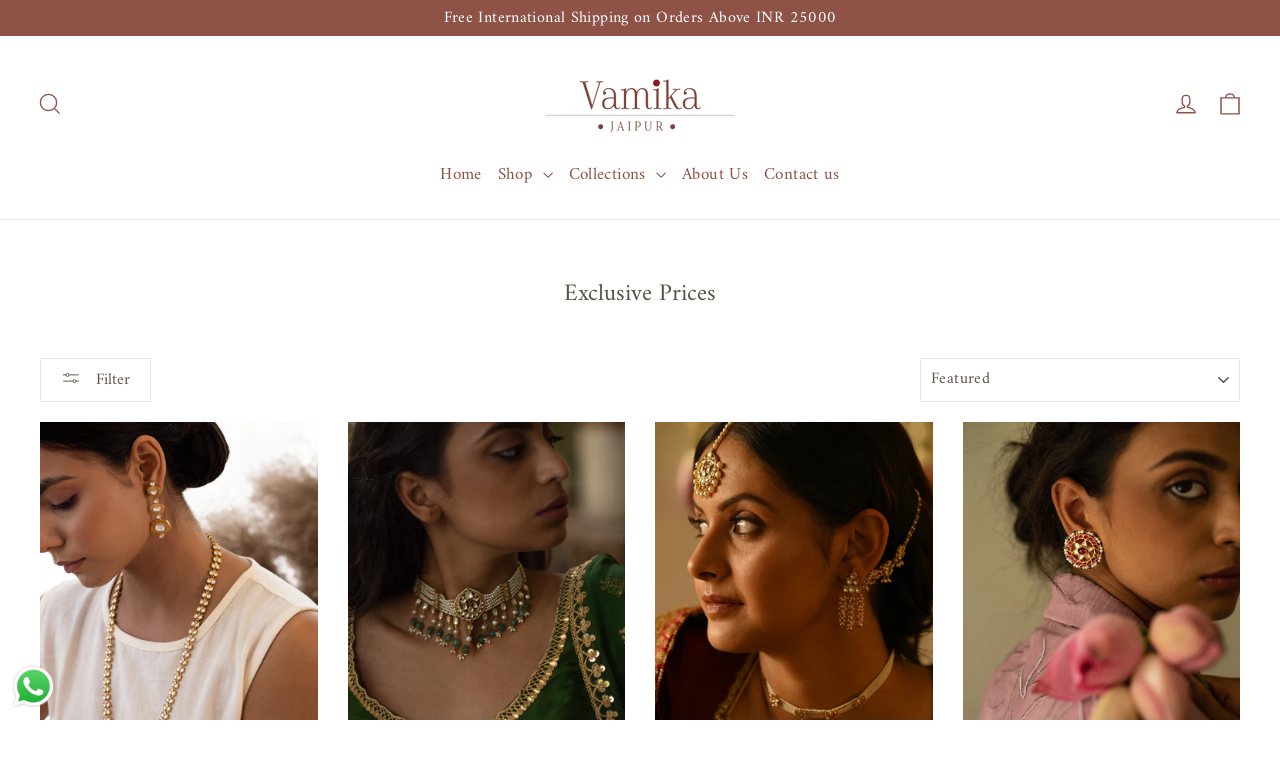

--- FILE ---
content_type: text/html; charset=utf-8
request_url: https://www.vamikasilver.com/collections/sale
body_size: 21965
content:
<!doctype html>
<html class="no-js" lang="en" dir="ltr">
<head>
  <meta charset="utf-8">
  <meta http-equiv="X-UA-Compatible" content="IE=edge,chrome=1">
  <meta name="viewport" content="width=device-width,initial-scale=1">
  <meta name="theme-color" content="#8e5246">
  <link rel="canonical" href="https://www.vamikasilver.com/collections/sale">
  <link rel="preconnect" href="https://cdn.shopify.com" crossorigin>
  <link rel="preconnect" href="https://fonts.shopifycdn.com" crossorigin>
  <link rel="dns-prefetch" href="https://productreviews.shopifycdn.com">
  <link rel="dns-prefetch" href="https://ajax.googleapis.com">
  <link rel="dns-prefetch" href="https://maps.googleapis.com">
  <link rel="dns-prefetch" href="https://maps.gstatic.com"><title>Exclusive Prices
&ndash; Vamika Silver, Jaipur
</title>
<meta property="og:site_name" content="Vamika Silver, Jaipur">
  <meta property="og:url" content="https://www.vamikasilver.com/collections/sale">
  <meta property="og:title" content="Exclusive Prices">
  <meta property="og:type" content="website">
  <meta property="og:description" content="Vamika Silver is a luxury jewellery brand located in Jaipur, India. Our designs are inspired by empowered women mentioned in indian historical literature and mythology."><meta name="twitter:site" content="@">
  <meta name="twitter:card" content="summary_large_image">
  <meta name="twitter:title" content="Exclusive Prices">
  <meta name="twitter:description" content="Vamika Silver is a luxury jewellery brand located in Jaipur, India. Our designs are inspired by empowered women mentioned in indian historical literature and mythology.">
<style data-shopify>@font-face {
  font-family: Amiri;
  font-weight: 400;
  font-style: normal;
  font-display: swap;
  src: url("//www.vamikasilver.com/cdn/fonts/amiri/amiri_n4.fee8c3379b68ea3b9c7241a63b8a252071faad52.woff2") format("woff2"),
       url("//www.vamikasilver.com/cdn/fonts/amiri/amiri_n4.94cde4e18ec8ae53bf8f7240b84e1f76ce23772d.woff") format("woff");
}

  @font-face {
  font-family: Amiri;
  font-weight: 400;
  font-style: normal;
  font-display: swap;
  src: url("//www.vamikasilver.com/cdn/fonts/amiri/amiri_n4.fee8c3379b68ea3b9c7241a63b8a252071faad52.woff2") format("woff2"),
       url("//www.vamikasilver.com/cdn/fonts/amiri/amiri_n4.94cde4e18ec8ae53bf8f7240b84e1f76ce23772d.woff") format("woff");
}


  
  @font-face {
  font-family: Amiri;
  font-weight: 400;
  font-style: italic;
  font-display: swap;
  src: url("//www.vamikasilver.com/cdn/fonts/amiri/amiri_i4.95beacf234505f7529ea2b9b84305503763d41e2.woff2") format("woff2"),
       url("//www.vamikasilver.com/cdn/fonts/amiri/amiri_i4.8d0b215ae13ef2acc52deb9eff6cd2c66724cd2c.woff") format("woff");
}

  
</style><link href="//www.vamikasilver.com/cdn/shop/t/8/assets/theme.css?v=128105613285900123441751357768" rel="stylesheet" type="text/css" media="all" />
<style data-shopify>:root {
    --typeHeaderPrimary: Amiri;
    --typeHeaderFallback: serif;
    --typeHeaderSize: 24px;
    --typeHeaderWeight: 400;
    --typeHeaderLineHeight: 1.2;
    --typeHeaderSpacing: 0.0em;

    --typeBasePrimary:Amiri;
    --typeBaseFallback:serif;
    --typeBaseSize: 15px;
    --typeBaseWeight: 400;
    --typeBaseLineHeight: 1.6;
    --typeBaseSpacing: 0.025em;

    --iconWeight: 3px;
    --iconLinecaps: miter;

    --animateImagesStyle: zoom-fade;
    --animateImagesStyleSmall: zoom-fade-small;
    --animateSectionsBackgroundStyle: zoom-fade;
    --animateSectionsTextStyle: rise-up;
    --animateSectionsTextStyleAppendOut: rise-up-out;

    --colorAnnouncement: #8e5246;
    --colorAnnouncementText: #ffffff;

    --colorBody: #ffffff;
    --colorBodyAlpha05: rgba(255, 255, 255, 0.05);
    --colorBodyDim: #f2f2f2;
    --colorBodyLightDim: #fafafa;
    --colorBodyMediumDim: #f5f5f5;

    --colorBorder: #e8e8e1;

    --colorBtnPrimary: #8e5246;
    --colorBtnPrimaryDim: #7d483e;
    --colorBtnPrimaryText: #ffffff;

    --colorCartDot: #ff4f33;

    --colorDrawers: #ffffff;
    --colorDrawersDim: #f2f2f2;
    --colorDrawerBorder: #cfa8a8;
    --colorDrawerText: #5b5549;
    --colorDrawerTextDarken: #312d27;
    --colorDrawerButton: #111111;
    --colorDrawerButtonText: #ffffff;

    --colorFooter: #8e5246;
    --colorFooterText: #ffffff;
    --colorFooterTextAlpha01: rgba(255, 255, 255, 0.1);
    --colorFooterTextAlpha012: rgba(255, 255, 255, 0.12);
    --colorFooterTextAlpha06: rgba(255, 255, 255, 0.6);

    --colorHeroText: #ffffff;

    --colorInputBg: #ffffff;
    --colorInputBgDim: #f2f2f2;
    --colorInputBgDark: #e6e6e6;
    --colorInputText: #5b5549;

    --colorLink: #5b5549;

    --colorModalBg: rgba(0, 0, 0, 0.6);

    --colorNav: #ffffff;
    --colorNavText: #8e5246;

    --colorSalePrice: #1c1d1d;
    --colorSaleTag: #990000;
    --colorSaleTagText: #ffffff;

    --colorTextBody: #5b5549;
    --colorTextBodyAlpha0025: rgba(91, 85, 73, 0.03);
    --colorTextBodyAlpha005: rgba(91, 85, 73, 0.05);
    --colorTextBodyAlpha008: rgba(91, 85, 73, 0.08);
    --colorTextBodyAlpha01: rgba(91, 85, 73, 0.1);
    --colorTextBodyAlpha035: rgba(91, 85, 73, 0.35);

    --colorSmallImageBg: #ffffff;
    --colorLargeImageBg: #ffffff;

    --urlIcoSelect: url(//www.vamikasilver.com/cdn/shop/t/8/assets/ico-select.svg);
    --urlIcoSelectFooter: url(//www.vamikasilver.com/cdn/shop/t/8/assets/ico-select-footer.svg);
    --urlIcoSelectWhite: url(//www.vamikasilver.com/cdn/shop/t/8/assets/ico-select-white.svg);

    --urlButtonArrowPng: url(//www.vamikasilver.com/cdn/shop/t/8/assets/button-arrow.png);
    --urlButtonArrow2xPng: url(//www.vamikasilver.com/cdn/shop/t/8/assets/button-arrow-2x.png);
    --urlButtonArrowBlackPng: url(//www.vamikasilver.com/cdn/shop/t/8/assets/button-arrow-black.png);
    --urlButtonArrowBlack2xPng: url(//www.vamikasilver.com/cdn/shop/t/8/assets/button-arrow-black-2x.png);

    --sizeChartMargin: 25px 0;
    --sizeChartIconMargin: 5px;

    --newsletterReminderPadding: 30px 35px;

    /*Shop Pay Installments*/
    --color-body-text: #5b5549;
    --color-body: #ffffff;
    --color-bg: #ffffff;
  }

  
.collection-hero__content:before,
  .hero__image-wrapper:before,
  .hero__media:before {
    background-image: linear-gradient(to bottom, rgba(0, 0, 0, 0.0) 0%, rgba(0, 0, 0, 0.0) 40%, rgba(0, 0, 0, 0.62) 100%);
  }

  .skrim__item-content .skrim__overlay:after {
    background-image: linear-gradient(to bottom, rgba(0, 0, 0, 0.0) 30%, rgba(0, 0, 0, 0.62) 100%);
  }

  .placeholder-content {
    background-image: linear-gradient(100deg, #ffffff 40%, #f7f7f7 63%, #ffffff 79%);
  }</style><script>
    document.documentElement.className = document.documentElement.className.replace('no-js', 'js');

    window.theme = window.theme || {};
    theme.routes = {
      home: "/",
      cart: "/cart.js",
      cartPage: "/cart",
      cartAdd: "/cart/add.js",
      cartChange: "/cart/change.js",
      search: "/search",
      predictiveSearch: "/search/suggest"
    };
    theme.strings = {
      soldOut: "Sold Out",
      unavailable: "Unavailable",
      inStockLabel: "In stock, ready to ship",
      oneStockLabel: "Low stock - [count] item left",
      otherStockLabel: "Low stock - [count] items left",
      willNotShipUntil: "Ready to ship [date]",
      willBeInStockAfter: "Back in stock [date]",
      waitingForStock: "Backordered, shipping soon",
      cartSavings: "You're saving [savings]",
      cartEmpty: "Your cart is currently empty.",
      cartTermsConfirmation: "You must agree with the terms and conditions of sales to check out",
      searchCollections: "Collections",
      searchPages: "Pages",
      searchArticles: "Articles",
      maxQuantity: "You can only have [quantity] of [title] in your cart."
    };
    theme.settings = {
      cartType: "drawer",
      isCustomerTemplate: false,
      moneyFormat: "\u003cspan class=\"money conversion-bear-money\"\u003e₹ {{amount}}\u003c\/span\u003e",
      predictiveSearch: true,
      predictiveSearchType: null,
      quickView: false,
      themeName: 'Motion',
      themeVersion: "11.0.0"
    };
  </script>

  <script>window.performance && window.performance.mark && window.performance.mark('shopify.content_for_header.start');</script><meta name="google-site-verification" content="aQTRMSWXjK1ONzlzGWJQuMJris1AO_KAzK6fZBdb3vM">
<meta id="shopify-digital-wallet" name="shopify-digital-wallet" content="/26867368007/digital_wallets/dialog">
<link rel="alternate" type="application/atom+xml" title="Feed" href="/collections/sale.atom" />
<link rel="next" href="/collections/sale?page=2">
<link rel="alternate" type="application/json+oembed" href="https://www.vamikasilver.com/collections/sale.oembed">
<script async="async" src="/checkouts/internal/preloads.js?locale=en-IN"></script>
<script id="shopify-features" type="application/json">{"accessToken":"12422155d4cc246ef312d4962d335593","betas":["rich-media-storefront-analytics"],"domain":"www.vamikasilver.com","predictiveSearch":true,"shopId":26867368007,"locale":"en"}</script>
<script>var Shopify = Shopify || {};
Shopify.shop = "vamika-silver-jaipur.myshopify.com";
Shopify.locale = "en";
Shopify.currency = {"active":"INR","rate":"1.0"};
Shopify.country = "IN";
Shopify.theme = {"name":"Updated copy of Updated copy of Motion","id":179907887396,"schema_name":"Motion","schema_version":"11.0.0","theme_store_id":847,"role":"main"};
Shopify.theme.handle = "null";
Shopify.theme.style = {"id":null,"handle":null};
Shopify.cdnHost = "www.vamikasilver.com/cdn";
Shopify.routes = Shopify.routes || {};
Shopify.routes.root = "/";</script>
<script type="module">!function(o){(o.Shopify=o.Shopify||{}).modules=!0}(window);</script>
<script>!function(o){function n(){var o=[];function n(){o.push(Array.prototype.slice.apply(arguments))}return n.q=o,n}var t=o.Shopify=o.Shopify||{};t.loadFeatures=n(),t.autoloadFeatures=n()}(window);</script>
<script id="shop-js-analytics" type="application/json">{"pageType":"collection"}</script>
<script defer="defer" async type="module" src="//www.vamikasilver.com/cdn/shopifycloud/shop-js/modules/v2/client.init-shop-cart-sync_BT-GjEfc.en.esm.js"></script>
<script defer="defer" async type="module" src="//www.vamikasilver.com/cdn/shopifycloud/shop-js/modules/v2/chunk.common_D58fp_Oc.esm.js"></script>
<script defer="defer" async type="module" src="//www.vamikasilver.com/cdn/shopifycloud/shop-js/modules/v2/chunk.modal_xMitdFEc.esm.js"></script>
<script type="module">
  await import("//www.vamikasilver.com/cdn/shopifycloud/shop-js/modules/v2/client.init-shop-cart-sync_BT-GjEfc.en.esm.js");
await import("//www.vamikasilver.com/cdn/shopifycloud/shop-js/modules/v2/chunk.common_D58fp_Oc.esm.js");
await import("//www.vamikasilver.com/cdn/shopifycloud/shop-js/modules/v2/chunk.modal_xMitdFEc.esm.js");

  window.Shopify.SignInWithShop?.initShopCartSync?.({"fedCMEnabled":true,"windoidEnabled":true});

</script>
<script>(function() {
  var isLoaded = false;
  function asyncLoad() {
    if (isLoaded) return;
    isLoaded = true;
    var urls = ["https:\/\/currency.conversionbear.com\/script?app=currency\u0026shop=vamika-silver-jaipur.myshopify.com"];
    for (var i = 0; i < urls.length; i++) {
      var s = document.createElement('script');
      s.type = 'text/javascript';
      s.async = true;
      s.src = urls[i];
      var x = document.getElementsByTagName('script')[0];
      x.parentNode.insertBefore(s, x);
    }
  };
  if(window.attachEvent) {
    window.attachEvent('onload', asyncLoad);
  } else {
    window.addEventListener('load', asyncLoad, false);
  }
})();</script>
<script id="__st">var __st={"a":26867368007,"offset":19800,"reqid":"876e5147-36e9-4618-bae9-34ad775bbd0c-1769247774","pageurl":"www.vamikasilver.com\/collections\/sale","u":"055b58a6d081","p":"collection","rtyp":"collection","rid":626954240292};</script>
<script>window.ShopifyPaypalV4VisibilityTracking = true;</script>
<script id="captcha-bootstrap">!function(){'use strict';const t='contact',e='account',n='new_comment',o=[[t,t],['blogs',n],['comments',n],[t,'customer']],c=[[e,'customer_login'],[e,'guest_login'],[e,'recover_customer_password'],[e,'create_customer']],r=t=>t.map((([t,e])=>`form[action*='/${t}']:not([data-nocaptcha='true']) input[name='form_type'][value='${e}']`)).join(','),a=t=>()=>t?[...document.querySelectorAll(t)].map((t=>t.form)):[];function s(){const t=[...o],e=r(t);return a(e)}const i='password',u='form_key',d=['recaptcha-v3-token','g-recaptcha-response','h-captcha-response',i],f=()=>{try{return window.sessionStorage}catch{return}},m='__shopify_v',_=t=>t.elements[u];function p(t,e,n=!1){try{const o=window.sessionStorage,c=JSON.parse(o.getItem(e)),{data:r}=function(t){const{data:e,action:n}=t;return t[m]||n?{data:e,action:n}:{data:t,action:n}}(c);for(const[e,n]of Object.entries(r))t.elements[e]&&(t.elements[e].value=n);n&&o.removeItem(e)}catch(o){console.error('form repopulation failed',{error:o})}}const l='form_type',E='cptcha';function T(t){t.dataset[E]=!0}const w=window,h=w.document,L='Shopify',v='ce_forms',y='captcha';let A=!1;((t,e)=>{const n=(g='f06e6c50-85a8-45c8-87d0-21a2b65856fe',I='https://cdn.shopify.com/shopifycloud/storefront-forms-hcaptcha/ce_storefront_forms_captcha_hcaptcha.v1.5.2.iife.js',D={infoText:'Protected by hCaptcha',privacyText:'Privacy',termsText:'Terms'},(t,e,n)=>{const o=w[L][v],c=o.bindForm;if(c)return c(t,g,e,D).then(n);var r;o.q.push([[t,g,e,D],n]),r=I,A||(h.body.append(Object.assign(h.createElement('script'),{id:'captcha-provider',async:!0,src:r})),A=!0)});var g,I,D;w[L]=w[L]||{},w[L][v]=w[L][v]||{},w[L][v].q=[],w[L][y]=w[L][y]||{},w[L][y].protect=function(t,e){n(t,void 0,e),T(t)},Object.freeze(w[L][y]),function(t,e,n,w,h,L){const[v,y,A,g]=function(t,e,n){const i=e?o:[],u=t?c:[],d=[...i,...u],f=r(d),m=r(i),_=r(d.filter((([t,e])=>n.includes(e))));return[a(f),a(m),a(_),s()]}(w,h,L),I=t=>{const e=t.target;return e instanceof HTMLFormElement?e:e&&e.form},D=t=>v().includes(t);t.addEventListener('submit',(t=>{const e=I(t);if(!e)return;const n=D(e)&&!e.dataset.hcaptchaBound&&!e.dataset.recaptchaBound,o=_(e),c=g().includes(e)&&(!o||!o.value);(n||c)&&t.preventDefault(),c&&!n&&(function(t){try{if(!f())return;!function(t){const e=f();if(!e)return;const n=_(t);if(!n)return;const o=n.value;o&&e.removeItem(o)}(t);const e=Array.from(Array(32),(()=>Math.random().toString(36)[2])).join('');!function(t,e){_(t)||t.append(Object.assign(document.createElement('input'),{type:'hidden',name:u})),t.elements[u].value=e}(t,e),function(t,e){const n=f();if(!n)return;const o=[...t.querySelectorAll(`input[type='${i}']`)].map((({name:t})=>t)),c=[...d,...o],r={};for(const[a,s]of new FormData(t).entries())c.includes(a)||(r[a]=s);n.setItem(e,JSON.stringify({[m]:1,action:t.action,data:r}))}(t,e)}catch(e){console.error('failed to persist form',e)}}(e),e.submit())}));const S=(t,e)=>{t&&!t.dataset[E]&&(n(t,e.some((e=>e===t))),T(t))};for(const o of['focusin','change'])t.addEventListener(o,(t=>{const e=I(t);D(e)&&S(e,y())}));const B=e.get('form_key'),M=e.get(l),P=B&&M;t.addEventListener('DOMContentLoaded',(()=>{const t=y();if(P)for(const e of t)e.elements[l].value===M&&p(e,B);[...new Set([...A(),...v().filter((t=>'true'===t.dataset.shopifyCaptcha))])].forEach((e=>S(e,t)))}))}(h,new URLSearchParams(w.location.search),n,t,e,['guest_login'])})(!0,!0)}();</script>
<script integrity="sha256-4kQ18oKyAcykRKYeNunJcIwy7WH5gtpwJnB7kiuLZ1E=" data-source-attribution="shopify.loadfeatures" defer="defer" src="//www.vamikasilver.com/cdn/shopifycloud/storefront/assets/storefront/load_feature-a0a9edcb.js" crossorigin="anonymous"></script>
<script data-source-attribution="shopify.dynamic_checkout.dynamic.init">var Shopify=Shopify||{};Shopify.PaymentButton=Shopify.PaymentButton||{isStorefrontPortableWallets:!0,init:function(){window.Shopify.PaymentButton.init=function(){};var t=document.createElement("script");t.src="https://www.vamikasilver.com/cdn/shopifycloud/portable-wallets/latest/portable-wallets.en.js",t.type="module",document.head.appendChild(t)}};
</script>
<script data-source-attribution="shopify.dynamic_checkout.buyer_consent">
  function portableWalletsHideBuyerConsent(e){var t=document.getElementById("shopify-buyer-consent"),n=document.getElementById("shopify-subscription-policy-button");t&&n&&(t.classList.add("hidden"),t.setAttribute("aria-hidden","true"),n.removeEventListener("click",e))}function portableWalletsShowBuyerConsent(e){var t=document.getElementById("shopify-buyer-consent"),n=document.getElementById("shopify-subscription-policy-button");t&&n&&(t.classList.remove("hidden"),t.removeAttribute("aria-hidden"),n.addEventListener("click",e))}window.Shopify?.PaymentButton&&(window.Shopify.PaymentButton.hideBuyerConsent=portableWalletsHideBuyerConsent,window.Shopify.PaymentButton.showBuyerConsent=portableWalletsShowBuyerConsent);
</script>
<script data-source-attribution="shopify.dynamic_checkout.cart.bootstrap">document.addEventListener("DOMContentLoaded",(function(){function t(){return document.querySelector("shopify-accelerated-checkout-cart, shopify-accelerated-checkout")}if(t())Shopify.PaymentButton.init();else{new MutationObserver((function(e,n){t()&&(Shopify.PaymentButton.init(),n.disconnect())})).observe(document.body,{childList:!0,subtree:!0})}}));
</script>

<script>window.performance && window.performance.mark && window.performance.mark('shopify.content_for_header.end');</script>

  <script src="//www.vamikasilver.com/cdn/shop/t/8/assets/vendor-scripts-v14.js" defer="defer"></script><script src="//www.vamikasilver.com/cdn/shop/t/8/assets/theme.js?v=140924482945350573091751357750" defer="defer"></script>
<script src="https://cdn.shopify.com/extensions/019b6dda-9f81-7c8b-b5f5-7756ae4a26fb/dondy-whatsapp-chat-widget-85/assets/ChatBubble.js" type="text/javascript" defer="defer"></script>
<link href="https://cdn.shopify.com/extensions/019b6dda-9f81-7c8b-b5f5-7756ae4a26fb/dondy-whatsapp-chat-widget-85/assets/ChatBubble.css" rel="stylesheet" type="text/css" media="all">
<script src="https://cdn.shopify.com/extensions/d5ae9156-9c2f-4db3-adc7-5513f9120b0d/currency-converter-bear-32/assets/widget.js" type="text/javascript" defer="defer"></script>
<link href="https://monorail-edge.shopifysvc.com" rel="dns-prefetch">
<script>(function(){if ("sendBeacon" in navigator && "performance" in window) {try {var session_token_from_headers = performance.getEntriesByType('navigation')[0].serverTiming.find(x => x.name == '_s').description;} catch {var session_token_from_headers = undefined;}var session_cookie_matches = document.cookie.match(/_shopify_s=([^;]*)/);var session_token_from_cookie = session_cookie_matches && session_cookie_matches.length === 2 ? session_cookie_matches[1] : "";var session_token = session_token_from_headers || session_token_from_cookie || "";function handle_abandonment_event(e) {var entries = performance.getEntries().filter(function(entry) {return /monorail-edge.shopifysvc.com/.test(entry.name);});if (!window.abandonment_tracked && entries.length === 0) {window.abandonment_tracked = true;var currentMs = Date.now();var navigation_start = performance.timing.navigationStart;var payload = {shop_id: 26867368007,url: window.location.href,navigation_start,duration: currentMs - navigation_start,session_token,page_type: "collection"};window.navigator.sendBeacon("https://monorail-edge.shopifysvc.com/v1/produce", JSON.stringify({schema_id: "online_store_buyer_site_abandonment/1.1",payload: payload,metadata: {event_created_at_ms: currentMs,event_sent_at_ms: currentMs}}));}}window.addEventListener('pagehide', handle_abandonment_event);}}());</script>
<script id="web-pixels-manager-setup">(function e(e,d,r,n,o){if(void 0===o&&(o={}),!Boolean(null===(a=null===(i=window.Shopify)||void 0===i?void 0:i.analytics)||void 0===a?void 0:a.replayQueue)){var i,a;window.Shopify=window.Shopify||{};var t=window.Shopify;t.analytics=t.analytics||{};var s=t.analytics;s.replayQueue=[],s.publish=function(e,d,r){return s.replayQueue.push([e,d,r]),!0};try{self.performance.mark("wpm:start")}catch(e){}var l=function(){var e={modern:/Edge?\/(1{2}[4-9]|1[2-9]\d|[2-9]\d{2}|\d{4,})\.\d+(\.\d+|)|Firefox\/(1{2}[4-9]|1[2-9]\d|[2-9]\d{2}|\d{4,})\.\d+(\.\d+|)|Chrom(ium|e)\/(9{2}|\d{3,})\.\d+(\.\d+|)|(Maci|X1{2}).+ Version\/(15\.\d+|(1[6-9]|[2-9]\d|\d{3,})\.\d+)([,.]\d+|)( \(\w+\)|)( Mobile\/\w+|) Safari\/|Chrome.+OPR\/(9{2}|\d{3,})\.\d+\.\d+|(CPU[ +]OS|iPhone[ +]OS|CPU[ +]iPhone|CPU IPhone OS|CPU iPad OS)[ +]+(15[._]\d+|(1[6-9]|[2-9]\d|\d{3,})[._]\d+)([._]\d+|)|Android:?[ /-](13[3-9]|1[4-9]\d|[2-9]\d{2}|\d{4,})(\.\d+|)(\.\d+|)|Android.+Firefox\/(13[5-9]|1[4-9]\d|[2-9]\d{2}|\d{4,})\.\d+(\.\d+|)|Android.+Chrom(ium|e)\/(13[3-9]|1[4-9]\d|[2-9]\d{2}|\d{4,})\.\d+(\.\d+|)|SamsungBrowser\/([2-9]\d|\d{3,})\.\d+/,legacy:/Edge?\/(1[6-9]|[2-9]\d|\d{3,})\.\d+(\.\d+|)|Firefox\/(5[4-9]|[6-9]\d|\d{3,})\.\d+(\.\d+|)|Chrom(ium|e)\/(5[1-9]|[6-9]\d|\d{3,})\.\d+(\.\d+|)([\d.]+$|.*Safari\/(?![\d.]+ Edge\/[\d.]+$))|(Maci|X1{2}).+ Version\/(10\.\d+|(1[1-9]|[2-9]\d|\d{3,})\.\d+)([,.]\d+|)( \(\w+\)|)( Mobile\/\w+|) Safari\/|Chrome.+OPR\/(3[89]|[4-9]\d|\d{3,})\.\d+\.\d+|(CPU[ +]OS|iPhone[ +]OS|CPU[ +]iPhone|CPU IPhone OS|CPU iPad OS)[ +]+(10[._]\d+|(1[1-9]|[2-9]\d|\d{3,})[._]\d+)([._]\d+|)|Android:?[ /-](13[3-9]|1[4-9]\d|[2-9]\d{2}|\d{4,})(\.\d+|)(\.\d+|)|Mobile Safari.+OPR\/([89]\d|\d{3,})\.\d+\.\d+|Android.+Firefox\/(13[5-9]|1[4-9]\d|[2-9]\d{2}|\d{4,})\.\d+(\.\d+|)|Android.+Chrom(ium|e)\/(13[3-9]|1[4-9]\d|[2-9]\d{2}|\d{4,})\.\d+(\.\d+|)|Android.+(UC? ?Browser|UCWEB|U3)[ /]?(15\.([5-9]|\d{2,})|(1[6-9]|[2-9]\d|\d{3,})\.\d+)\.\d+|SamsungBrowser\/(5\.\d+|([6-9]|\d{2,})\.\d+)|Android.+MQ{2}Browser\/(14(\.(9|\d{2,})|)|(1[5-9]|[2-9]\d|\d{3,})(\.\d+|))(\.\d+|)|K[Aa][Ii]OS\/(3\.\d+|([4-9]|\d{2,})\.\d+)(\.\d+|)/},d=e.modern,r=e.legacy,n=navigator.userAgent;return n.match(d)?"modern":n.match(r)?"legacy":"unknown"}(),u="modern"===l?"modern":"legacy",c=(null!=n?n:{modern:"",legacy:""})[u],f=function(e){return[e.baseUrl,"/wpm","/b",e.hashVersion,"modern"===e.buildTarget?"m":"l",".js"].join("")}({baseUrl:d,hashVersion:r,buildTarget:u}),m=function(e){var d=e.version,r=e.bundleTarget,n=e.surface,o=e.pageUrl,i=e.monorailEndpoint;return{emit:function(e){var a=e.status,t=e.errorMsg,s=(new Date).getTime(),l=JSON.stringify({metadata:{event_sent_at_ms:s},events:[{schema_id:"web_pixels_manager_load/3.1",payload:{version:d,bundle_target:r,page_url:o,status:a,surface:n,error_msg:t},metadata:{event_created_at_ms:s}}]});if(!i)return console&&console.warn&&console.warn("[Web Pixels Manager] No Monorail endpoint provided, skipping logging."),!1;try{return self.navigator.sendBeacon.bind(self.navigator)(i,l)}catch(e){}var u=new XMLHttpRequest;try{return u.open("POST",i,!0),u.setRequestHeader("Content-Type","text/plain"),u.send(l),!0}catch(e){return console&&console.warn&&console.warn("[Web Pixels Manager] Got an unhandled error while logging to Monorail."),!1}}}}({version:r,bundleTarget:l,surface:e.surface,pageUrl:self.location.href,monorailEndpoint:e.monorailEndpoint});try{o.browserTarget=l,function(e){var d=e.src,r=e.async,n=void 0===r||r,o=e.onload,i=e.onerror,a=e.sri,t=e.scriptDataAttributes,s=void 0===t?{}:t,l=document.createElement("script"),u=document.querySelector("head"),c=document.querySelector("body");if(l.async=n,l.src=d,a&&(l.integrity=a,l.crossOrigin="anonymous"),s)for(var f in s)if(Object.prototype.hasOwnProperty.call(s,f))try{l.dataset[f]=s[f]}catch(e){}if(o&&l.addEventListener("load",o),i&&l.addEventListener("error",i),u)u.appendChild(l);else{if(!c)throw new Error("Did not find a head or body element to append the script");c.appendChild(l)}}({src:f,async:!0,onload:function(){if(!function(){var e,d;return Boolean(null===(d=null===(e=window.Shopify)||void 0===e?void 0:e.analytics)||void 0===d?void 0:d.initialized)}()){var d=window.webPixelsManager.init(e)||void 0;if(d){var r=window.Shopify.analytics;r.replayQueue.forEach((function(e){var r=e[0],n=e[1],o=e[2];d.publishCustomEvent(r,n,o)})),r.replayQueue=[],r.publish=d.publishCustomEvent,r.visitor=d.visitor,r.initialized=!0}}},onerror:function(){return m.emit({status:"failed",errorMsg:"".concat(f," has failed to load")})},sri:function(e){var d=/^sha384-[A-Za-z0-9+/=]+$/;return"string"==typeof e&&d.test(e)}(c)?c:"",scriptDataAttributes:o}),m.emit({status:"loading"})}catch(e){m.emit({status:"failed",errorMsg:(null==e?void 0:e.message)||"Unknown error"})}}})({shopId: 26867368007,storefrontBaseUrl: "https://www.vamikasilver.com",extensionsBaseUrl: "https://extensions.shopifycdn.com/cdn/shopifycloud/web-pixels-manager",monorailEndpoint: "https://monorail-edge.shopifysvc.com/unstable/produce_batch",surface: "storefront-renderer",enabledBetaFlags: ["2dca8a86"],webPixelsConfigList: [{"id":"850428196","configuration":"{\"config\":\"{\\\"pixel_id\\\":\\\"AW-10884749589\\\",\\\"target_country\\\":\\\"IN\\\",\\\"gtag_events\\\":[{\\\"type\\\":\\\"search\\\",\\\"action_label\\\":\\\"AW-10884749589\\\/u3bBCOeq9bIDEJWyoMYo\\\"},{\\\"type\\\":\\\"begin_checkout\\\",\\\"action_label\\\":\\\"AW-10884749589\\\/td9WCOSq9bIDEJWyoMYo\\\"},{\\\"type\\\":\\\"view_item\\\",\\\"action_label\\\":[\\\"AW-10884749589\\\/Bzz8CKiq9bIDEJWyoMYo\\\",\\\"MC-JCMCPCWLWK\\\"]},{\\\"type\\\":\\\"purchase\\\",\\\"action_label\\\":[\\\"AW-10884749589\\\/YRNHCKWq9bIDEJWyoMYo\\\",\\\"MC-JCMCPCWLWK\\\"]},{\\\"type\\\":\\\"page_view\\\",\\\"action_label\\\":[\\\"AW-10884749589\\\/085qCKKq9bIDEJWyoMYo\\\",\\\"MC-JCMCPCWLWK\\\"]},{\\\"type\\\":\\\"add_payment_info\\\",\\\"action_label\\\":\\\"AW-10884749589\\\/TdhmCOqq9bIDEJWyoMYo\\\"},{\\\"type\\\":\\\"add_to_cart\\\",\\\"action_label\\\":\\\"AW-10884749589\\\/6VHgCOGq9bIDEJWyoMYo\\\"}],\\\"enable_monitoring_mode\\\":false}\"}","eventPayloadVersion":"v1","runtimeContext":"OPEN","scriptVersion":"b2a88bafab3e21179ed38636efcd8a93","type":"APP","apiClientId":1780363,"privacyPurposes":[],"dataSharingAdjustments":{"protectedCustomerApprovalScopes":["read_customer_address","read_customer_email","read_customer_name","read_customer_personal_data","read_customer_phone"]}},{"id":"385351972","configuration":"{\"pixel_id\":\"175258457218276\",\"pixel_type\":\"facebook_pixel\",\"metaapp_system_user_token\":\"-\"}","eventPayloadVersion":"v1","runtimeContext":"OPEN","scriptVersion":"ca16bc87fe92b6042fbaa3acc2fbdaa6","type":"APP","apiClientId":2329312,"privacyPurposes":["ANALYTICS","MARKETING","SALE_OF_DATA"],"dataSharingAdjustments":{"protectedCustomerApprovalScopes":["read_customer_address","read_customer_email","read_customer_name","read_customer_personal_data","read_customer_phone"]}},{"id":"shopify-app-pixel","configuration":"{}","eventPayloadVersion":"v1","runtimeContext":"STRICT","scriptVersion":"0450","apiClientId":"shopify-pixel","type":"APP","privacyPurposes":["ANALYTICS","MARKETING"]},{"id":"shopify-custom-pixel","eventPayloadVersion":"v1","runtimeContext":"LAX","scriptVersion":"0450","apiClientId":"shopify-pixel","type":"CUSTOM","privacyPurposes":["ANALYTICS","MARKETING"]}],isMerchantRequest: false,initData: {"shop":{"name":"Vamika Silver, Jaipur","paymentSettings":{"currencyCode":"INR"},"myshopifyDomain":"vamika-silver-jaipur.myshopify.com","countryCode":"IN","storefrontUrl":"https:\/\/www.vamikasilver.com"},"customer":null,"cart":null,"checkout":null,"productVariants":[],"purchasingCompany":null},},"https://www.vamikasilver.com/cdn","fcfee988w5aeb613cpc8e4bc33m6693e112",{"modern":"","legacy":""},{"shopId":"26867368007","storefrontBaseUrl":"https:\/\/www.vamikasilver.com","extensionBaseUrl":"https:\/\/extensions.shopifycdn.com\/cdn\/shopifycloud\/web-pixels-manager","surface":"storefront-renderer","enabledBetaFlags":"[\"2dca8a86\"]","isMerchantRequest":"false","hashVersion":"fcfee988w5aeb613cpc8e4bc33m6693e112","publish":"custom","events":"[[\"page_viewed\",{}],[\"collection_viewed\",{\"collection\":{\"id\":\"626954240292\",\"title\":\"Exclusive Prices\",\"productVariants\":[{\"price\":{\"amount\":17500.0,\"currencyCode\":\"INR\"},\"product\":{\"title\":\"Golden Mango Long Necklace\",\"vendor\":\"Vamika Silver, Jaipur\",\"id\":\"6654501650503\",\"untranslatedTitle\":\"Golden Mango Long Necklace\",\"url\":\"\/products\/golden-mango-long-necklace\",\"type\":\"Necklaces\"},\"id\":\"39661153976391\",\"image\":{\"src\":\"\/\/www.vamikasilver.com\/cdn\/shop\/products\/0H8A4188.jpg?v=1652085677\"},\"sku\":\"ROSH-NK-005\",\"title\":\"Default Title\",\"untranslatedTitle\":\"Default Title\"},{\"price\":{\"amount\":26400.0,\"currencyCode\":\"INR\"},\"product\":{\"title\":\"Bela Choker\",\"vendor\":\"Vamika Silver, Jaipur\",\"id\":\"6687569739847\",\"untranslatedTitle\":\"Bela Choker\",\"url\":\"\/products\/bela-choker\",\"type\":\"Necklaces\"},\"id\":\"39757149274183\",\"image\":{\"src\":\"\/\/www.vamikasilver.com\/cdn\/shop\/products\/DSC_9425.jpg?v=1660657410\"},\"sku\":\"NVL-NK-002\",\"title\":\"Default Title\",\"untranslatedTitle\":\"Default Title\"},{\"price\":{\"amount\":4500.0,\"currencyCode\":\"INR\"},\"product\":{\"title\":\"Classic Nargis Earrings\",\"vendor\":\"Vamika Silver, Jaipur\",\"id\":\"6600032682055\",\"untranslatedTitle\":\"Classic Nargis Earrings\",\"url\":\"\/products\/classic-nargis-earrings\",\"type\":\"Earrings\"},\"id\":\"39505001054279\",\"image\":{\"src\":\"\/\/www.vamikasilver.com\/cdn\/shop\/products\/3796.jpg?v=1638771356\"},\"sku\":\"BTK-ER-003\",\"title\":\"Default Title\",\"untranslatedTitle\":\"Default Title\"},{\"price\":{\"amount\":10900.0,\"currencyCode\":\"INR\"},\"product\":{\"title\":\"Jhelum Studs\",\"vendor\":\"Vamika Silver, Jaipur\",\"id\":\"6688038322247\",\"untranslatedTitle\":\"Jhelum Studs\",\"url\":\"\/products\/jhelum-studs\",\"type\":\"Earrings\"},\"id\":\"39759747612743\",\"image\":{\"src\":\"\/\/www.vamikasilver.com\/cdn\/shop\/products\/DSC_9646.jpg?v=1660655392\"},\"sku\":\"NVL-ER-002\",\"title\":\"Default Title\",\"untranslatedTitle\":\"Default Title\"},{\"price\":{\"amount\":16300.0,\"currencyCode\":\"INR\"},\"product\":{\"title\":\"Naveli Hathphool Pair (Customized Size)\",\"vendor\":\"Vamika Silver, Jaipur\",\"id\":\"6688036094023\",\"untranslatedTitle\":\"Naveli Hathphool Pair (Customized Size)\",\"url\":\"\/products\/naveli-hathphool-customized-size\",\"type\":\"Bracelets\"},\"id\":\"39759741255751\",\"image\":{\"src\":\"\/\/www.vamikasilver.com\/cdn\/shop\/products\/DSC_9284.jpg?v=1660658197\"},\"sku\":\"NVL-BR-002\",\"title\":\"Default Title\",\"untranslatedTitle\":\"Default Title\"},{\"price\":{\"amount\":12500.0,\"currencyCode\":\"INR\"},\"product\":{\"title\":\"Sterling Silver Khwaab Ring (Adjustable)\",\"vendor\":\"Vamika Silver, Jaipur\",\"id\":\"6687582683207\",\"untranslatedTitle\":\"Sterling Silver Khwaab Ring (Adjustable)\",\"url\":\"\/products\/sterling-silver-adjustable-khwaab-ring\",\"type\":\"Rings\"},\"id\":\"39757238665287\",\"image\":{\"src\":\"\/\/www.vamikasilver.com\/cdn\/shop\/products\/DSC_9656.jpg?v=1660655192\"},\"sku\":\"VNVL-RNG-001\",\"title\":\"Default Title\",\"untranslatedTitle\":\"Default Title\"},{\"price\":{\"amount\":22000.0,\"currencyCode\":\"INR\"},\"product\":{\"title\":\"Feroza Necklace and Earrings Set\",\"vendor\":\"Vamika Silver, Jaipur\",\"id\":\"6687571378247\",\"untranslatedTitle\":\"Feroza Necklace and Earrings Set\",\"url\":\"\/products\/feroza-necklace-and-earrings-set\",\"type\":\"Necklace Sets\"},\"id\":\"39757156220999\",\"image\":{\"src\":\"\/\/www.vamikasilver.com\/cdn\/shop\/products\/DSC_9913.jpg?v=1660649506\"},\"sku\":\"NVL-NK-004\",\"title\":\"Default Title\",\"untranslatedTitle\":\"Default Title\"},{\"price\":{\"amount\":6800.0,\"currencyCode\":\"INR\"},\"product\":{\"title\":\"Classic Hariyali Earrings\",\"vendor\":\"Vamika Silver, Jaipur\",\"id\":\"6688039141447\",\"untranslatedTitle\":\"Classic Hariyali Earrings\",\"url\":\"\/products\/classic-hariyali-earrings\",\"type\":\"Earrings\"},\"id\":\"39759749283911\",\"image\":{\"src\":\"\/\/www.vamikasilver.com\/cdn\/shop\/products\/DSC_9755.jpg?v=1660714124\"},\"sku\":\"NVL-ER-006\",\"title\":\"Default Title\",\"untranslatedTitle\":\"Default Title\"},{\"price\":{\"amount\":45000.0,\"currencyCode\":\"INR\"},\"product\":{\"title\":\"Sterling Silver Madhubala Choker and Earrings Set\",\"vendor\":\"Vamika Silver, Jaipur\",\"id\":\"6687567282247\",\"untranslatedTitle\":\"Sterling Silver Madhubala Choker and Earrings Set\",\"url\":\"\/products\/sterling-silver-madhubala-choker-and-earrings-set\",\"type\":\"Necklace Sets\"},\"id\":\"39757119684679\",\"image\":{\"src\":\"\/\/www.vamikasilver.com\/cdn\/shop\/products\/DSC_9575.jpg?v=1660656126\"},\"sku\":\"VNVL-NK-001\",\"title\":\"Default Title\",\"untranslatedTitle\":\"Default Title\"},{\"price\":{\"amount\":4700.0,\"currencyCode\":\"INR\"},\"product\":{\"title\":\"Dras Earrings\",\"vendor\":\"Vamika Silver, Jaipur\",\"id\":\"6654514921543\",\"untranslatedTitle\":\"Dras Earrings\",\"url\":\"\/products\/dras-earrings\",\"type\":\"Earrings\"},\"id\":\"39661177667655\",\"image\":{\"src\":\"\/\/www.vamikasilver.com\/cdn\/shop\/products\/0H8A4177.jpg?v=1652091558\"},\"sku\":\"ROSH-ER-008\",\"title\":\"Default Title\",\"untranslatedTitle\":\"Default Title\"},{\"price\":{\"amount\":13500.0,\"currencyCode\":\"INR\"},\"product\":{\"title\":\"Classic Kundan Pearl Belt 'Tukra' Anklets (Pair)\",\"vendor\":\"Vamika Silver, Jaipur\",\"id\":\"6553182240839\",\"untranslatedTitle\":\"Classic Kundan Pearl Belt 'Tukra' Anklets (Pair)\",\"url\":\"\/products\/classic-kundan-and-pearl-belt-tukra-anklet\",\"type\":\"Anklets\"},\"id\":\"39314176802887\",\"image\":{\"src\":\"\/\/www.vamikasilver.com\/cdn\/shop\/products\/IRM_2307.jpg?v=1618224321\"},\"sku\":\"TUK-ANK-002\",\"title\":\"Default Title\",\"untranslatedTitle\":\"Default Title\"},{\"price\":{\"amount\":7800.0,\"currencyCode\":\"INR\"},\"product\":{\"title\":\"Jaamon Earrings\",\"vendor\":\"Vamika Silver, Jaipur\",\"id\":\"6654514626631\",\"untranslatedTitle\":\"Jaamon Earrings\",\"url\":\"\/products\/jaamon-earrings\",\"type\":\"Earrings\"},\"id\":\"39661177307207\",\"image\":{\"src\":\"\/\/www.vamikasilver.com\/cdn\/shop\/products\/0H8A4303_1.jpg?v=1652091364\"},\"sku\":\"ROSH-ER-007\",\"title\":\"Default Title\",\"untranslatedTitle\":\"Default Title\"},{\"price\":{\"amount\":9700.0,\"currencyCode\":\"INR\"},\"product\":{\"title\":\"Classic Navratna Chaandbalis\",\"vendor\":\"Vamika Silver, Jaipur\",\"id\":\"6654514331719\",\"untranslatedTitle\":\"Classic Navratna Chaandbalis\",\"url\":\"\/products\/classic-navratna-chaandbalis\",\"type\":\"Earrings\"},\"id\":\"39661176848455\",\"image\":{\"src\":\"\/\/www.vamikasilver.com\/cdn\/shop\/products\/0H8A4508.jpg?v=1652090758\"},\"sku\":\"ROSH-ER-004\",\"title\":\"Default Title\",\"untranslatedTitle\":\"Default Title\"},{\"price\":{\"amount\":13500.0,\"currencyCode\":\"INR\"},\"product\":{\"title\":\"Alaknanda Tourmaline Chaandbalis\",\"vendor\":\"Vamika Silver, Jaipur\",\"id\":\"6654512201799\",\"untranslatedTitle\":\"Alaknanda Tourmaline Chaandbalis\",\"url\":\"\/products\/alaknanda-tourmaline-chaandbalis\",\"type\":\"Earrings\"},\"id\":\"39661167509575\",\"image\":{\"src\":\"\/\/www.vamikasilver.com\/cdn\/shop\/products\/0H8A4392.jpg?v=1652089538\"},\"sku\":\"ROSH-ER-001\",\"title\":\"Default Title\",\"untranslatedTitle\":\"Default Title\"},{\"price\":{\"amount\":2950.0,\"currencyCode\":\"INR\"},\"product\":{\"title\":\"Brahma Necklace (Adjustable Length)\",\"vendor\":\"Vamika Silver, Jaipur\",\"id\":\"6654504304711\",\"untranslatedTitle\":\"Brahma Necklace (Adjustable Length)\",\"url\":\"\/products\/brahma-necklace-adjustable-length\",\"type\":\"Necklaces\"},\"id\":\"39661159022663\",\"image\":{\"src\":\"\/\/www.vamikasilver.com\/cdn\/shop\/products\/0H8A4226.jpg?v=1652088207\"},\"sku\":\"ROSH-NK-014\",\"title\":\"Default Title\",\"untranslatedTitle\":\"Default Title\"},{\"price\":{\"amount\":6800.0,\"currencyCode\":\"INR\"},\"product\":{\"title\":\"Classic Roshni Choker\",\"vendor\":\"Vamika Silver, Jaipur\",\"id\":\"6654503059527\",\"untranslatedTitle\":\"Classic Roshni Choker\",\"url\":\"\/products\/classic-roshni-choker\",\"type\":\"Necklaces\"},\"id\":\"39661155745863\",\"image\":{\"src\":\"\/\/www.vamikasilver.com\/cdn\/shop\/products\/0H8A4236.jpg?v=1652086267\"},\"sku\":\"ROSH-NK-010\",\"title\":\"Default Title\",\"untranslatedTitle\":\"Default Title\"},{\"price\":{\"amount\":19800.0,\"currencyCode\":\"INR\"},\"product\":{\"title\":\"Jharna Earrings\",\"vendor\":\"Vamika Silver, Jaipur\",\"id\":\"6688038518855\",\"untranslatedTitle\":\"Jharna Earrings\",\"url\":\"\/products\/jharna-earrings\",\"type\":\"Earrings\"},\"id\":\"39759747973191\",\"image\":{\"src\":\"\/\/www.vamikasilver.com\/cdn\/shop\/products\/DSC_9471.jpg?v=1660656943\"},\"sku\":\"NVL-ER-003\",\"title\":\"Default Title\",\"untranslatedTitle\":\"Default Title\"},{\"price\":{\"amount\":29500.0,\"currencyCode\":\"INR\"},\"product\":{\"title\":\"Monochrome Chenab Gulbandh Necklace\",\"vendor\":\"Vamika Silver, Jaipur\",\"id\":\"6654500175943\",\"untranslatedTitle\":\"Monochrome Chenab Gulbandh Necklace\",\"url\":\"\/products\/monochrome-chenab-gulbandh-necklace\",\"type\":\"Necklaces\"},\"id\":\"39661150634055\",\"image\":{\"src\":\"\/\/www.vamikasilver.com\/cdn\/shop\/products\/0H8A4493.jpg?v=1652085091\"},\"sku\":\"ROSH-NK-003\",\"title\":\"Default Title\",\"untranslatedTitle\":\"Default Title\"},{\"price\":{\"amount\":34500.0,\"currencyCode\":\"INR\"},\"product\":{\"title\":\"Sterling Silver Duchess Choker\",\"vendor\":\"Vamika Silver, Jaipur\",\"id\":\"6654180622407\",\"untranslatedTitle\":\"Sterling Silver Duchess Choker\",\"url\":\"\/products\/sterling-silver-duchess-choker\",\"type\":\"Necklaces\"},\"id\":\"39660062769223\",\"image\":{\"src\":\"\/\/www.vamikasilver.com\/cdn\/shop\/products\/0H8A4683.jpg?v=1651829908\"},\"sku\":\"VROSH-NK-002\",\"title\":\"Default Title\",\"untranslatedTitle\":\"Default Title\"},{\"price\":{\"amount\":9000.0,\"currencyCode\":\"INR\"},\"product\":{\"title\":\"Sterling Silver Constellation Ring (Adjustable)\",\"vendor\":\"Vamika Silver, Jaipur\",\"id\":\"6654179934279\",\"untranslatedTitle\":\"Sterling Silver Constellation Ring (Adjustable)\",\"url\":\"\/products\/sterling-silver-constellation-ring-adjustable-1\",\"type\":\"Rings\"},\"id\":\"39660058935367\",\"image\":{\"src\":\"\/\/www.vamikasilver.com\/cdn\/shop\/products\/0H8A4625.jpg?v=1651826044\"},\"sku\":\"VROSH-RN-004\",\"title\":\"Default Title\",\"untranslatedTitle\":\"Default Title\"}]}}]]"});</script><script>
  window.ShopifyAnalytics = window.ShopifyAnalytics || {};
  window.ShopifyAnalytics.meta = window.ShopifyAnalytics.meta || {};
  window.ShopifyAnalytics.meta.currency = 'INR';
  var meta = {"products":[{"id":6654501650503,"gid":"gid:\/\/shopify\/Product\/6654501650503","vendor":"Vamika Silver, Jaipur","type":"Necklaces","handle":"golden-mango-long-necklace","variants":[{"id":39661153976391,"price":1750000,"name":"Golden Mango Long Necklace","public_title":null,"sku":"ROSH-NK-005"}],"remote":false},{"id":6687569739847,"gid":"gid:\/\/shopify\/Product\/6687569739847","vendor":"Vamika Silver, Jaipur","type":"Necklaces","handle":"bela-choker","variants":[{"id":39757149274183,"price":2640000,"name":"Bela Choker","public_title":null,"sku":"NVL-NK-002"}],"remote":false},{"id":6600032682055,"gid":"gid:\/\/shopify\/Product\/6600032682055","vendor":"Vamika Silver, Jaipur","type":"Earrings","handle":"classic-nargis-earrings","variants":[{"id":39505001054279,"price":450000,"name":"Classic Nargis Earrings","public_title":null,"sku":"BTK-ER-003"}],"remote":false},{"id":6688038322247,"gid":"gid:\/\/shopify\/Product\/6688038322247","vendor":"Vamika Silver, Jaipur","type":"Earrings","handle":"jhelum-studs","variants":[{"id":39759747612743,"price":1090000,"name":"Jhelum Studs","public_title":null,"sku":"NVL-ER-002"}],"remote":false},{"id":6688036094023,"gid":"gid:\/\/shopify\/Product\/6688036094023","vendor":"Vamika Silver, Jaipur","type":"Bracelets","handle":"naveli-hathphool-customized-size","variants":[{"id":39759741255751,"price":1630000,"name":"Naveli Hathphool Pair (Customized Size)","public_title":null,"sku":"NVL-BR-002"}],"remote":false},{"id":6687582683207,"gid":"gid:\/\/shopify\/Product\/6687582683207","vendor":"Vamika Silver, Jaipur","type":"Rings","handle":"sterling-silver-adjustable-khwaab-ring","variants":[{"id":39757238665287,"price":1250000,"name":"Sterling Silver Khwaab Ring (Adjustable)","public_title":null,"sku":"VNVL-RNG-001"}],"remote":false},{"id":6687571378247,"gid":"gid:\/\/shopify\/Product\/6687571378247","vendor":"Vamika Silver, Jaipur","type":"Necklace Sets","handle":"feroza-necklace-and-earrings-set","variants":[{"id":39757156220999,"price":2200000,"name":"Feroza Necklace and Earrings Set","public_title":null,"sku":"NVL-NK-004"}],"remote":false},{"id":6688039141447,"gid":"gid:\/\/shopify\/Product\/6688039141447","vendor":"Vamika Silver, Jaipur","type":"Earrings","handle":"classic-hariyali-earrings","variants":[{"id":39759749283911,"price":680000,"name":"Classic Hariyali Earrings","public_title":null,"sku":"NVL-ER-006"}],"remote":false},{"id":6687567282247,"gid":"gid:\/\/shopify\/Product\/6687567282247","vendor":"Vamika Silver, Jaipur","type":"Necklace Sets","handle":"sterling-silver-madhubala-choker-and-earrings-set","variants":[{"id":39757119684679,"price":4500000,"name":"Sterling Silver Madhubala Choker and Earrings Set","public_title":null,"sku":"VNVL-NK-001"}],"remote":false},{"id":6654514921543,"gid":"gid:\/\/shopify\/Product\/6654514921543","vendor":"Vamika Silver, Jaipur","type":"Earrings","handle":"dras-earrings","variants":[{"id":39661177667655,"price":470000,"name":"Dras Earrings","public_title":null,"sku":"ROSH-ER-008"}],"remote":false},{"id":6553182240839,"gid":"gid:\/\/shopify\/Product\/6553182240839","vendor":"Vamika Silver, Jaipur","type":"Anklets","handle":"classic-kundan-and-pearl-belt-tukra-anklet","variants":[{"id":39314176802887,"price":1350000,"name":"Classic Kundan Pearl Belt 'Tukra' Anklets (Pair)","public_title":null,"sku":"TUK-ANK-002"}],"remote":false},{"id":6654514626631,"gid":"gid:\/\/shopify\/Product\/6654514626631","vendor":"Vamika Silver, Jaipur","type":"Earrings","handle":"jaamon-earrings","variants":[{"id":39661177307207,"price":780000,"name":"Jaamon Earrings","public_title":null,"sku":"ROSH-ER-007"}],"remote":false},{"id":6654514331719,"gid":"gid:\/\/shopify\/Product\/6654514331719","vendor":"Vamika Silver, Jaipur","type":"Earrings","handle":"classic-navratna-chaandbalis","variants":[{"id":39661176848455,"price":970000,"name":"Classic Navratna Chaandbalis","public_title":null,"sku":"ROSH-ER-004"}],"remote":false},{"id":6654512201799,"gid":"gid:\/\/shopify\/Product\/6654512201799","vendor":"Vamika Silver, Jaipur","type":"Earrings","handle":"alaknanda-tourmaline-chaandbalis","variants":[{"id":39661167509575,"price":1350000,"name":"Alaknanda Tourmaline Chaandbalis","public_title":null,"sku":"ROSH-ER-001"}],"remote":false},{"id":6654504304711,"gid":"gid:\/\/shopify\/Product\/6654504304711","vendor":"Vamika Silver, Jaipur","type":"Necklaces","handle":"brahma-necklace-adjustable-length","variants":[{"id":39661159022663,"price":295000,"name":"Brahma Necklace (Adjustable Length)","public_title":null,"sku":"ROSH-NK-014"}],"remote":false},{"id":6654503059527,"gid":"gid:\/\/shopify\/Product\/6654503059527","vendor":"Vamika Silver, Jaipur","type":"Necklaces","handle":"classic-roshni-choker","variants":[{"id":39661155745863,"price":680000,"name":"Classic Roshni Choker","public_title":null,"sku":"ROSH-NK-010"}],"remote":false},{"id":6688038518855,"gid":"gid:\/\/shopify\/Product\/6688038518855","vendor":"Vamika Silver, Jaipur","type":"Earrings","handle":"jharna-earrings","variants":[{"id":39759747973191,"price":1980000,"name":"Jharna Earrings","public_title":null,"sku":"NVL-ER-003"}],"remote":false},{"id":6654500175943,"gid":"gid:\/\/shopify\/Product\/6654500175943","vendor":"Vamika Silver, Jaipur","type":"Necklaces","handle":"monochrome-chenab-gulbandh-necklace","variants":[{"id":39661150634055,"price":2950000,"name":"Monochrome Chenab Gulbandh Necklace","public_title":null,"sku":"ROSH-NK-003"}],"remote":false},{"id":6654180622407,"gid":"gid:\/\/shopify\/Product\/6654180622407","vendor":"Vamika Silver, Jaipur","type":"Necklaces","handle":"sterling-silver-duchess-choker","variants":[{"id":39660062769223,"price":3450000,"name":"Sterling Silver Duchess Choker","public_title":null,"sku":"VROSH-NK-002"}],"remote":false},{"id":6654179934279,"gid":"gid:\/\/shopify\/Product\/6654179934279","vendor":"Vamika Silver, Jaipur","type":"Rings","handle":"sterling-silver-constellation-ring-adjustable-1","variants":[{"id":39660058935367,"price":900000,"name":"Sterling Silver Constellation Ring (Adjustable)","public_title":null,"sku":"VROSH-RN-004"}],"remote":false}],"page":{"pageType":"collection","resourceType":"collection","resourceId":626954240292,"requestId":"876e5147-36e9-4618-bae9-34ad775bbd0c-1769247774"}};
  for (var attr in meta) {
    window.ShopifyAnalytics.meta[attr] = meta[attr];
  }
</script>
<script class="analytics">
  (function () {
    var customDocumentWrite = function(content) {
      var jquery = null;

      if (window.jQuery) {
        jquery = window.jQuery;
      } else if (window.Checkout && window.Checkout.$) {
        jquery = window.Checkout.$;
      }

      if (jquery) {
        jquery('body').append(content);
      }
    };

    var hasLoggedConversion = function(token) {
      if (token) {
        return document.cookie.indexOf('loggedConversion=' + token) !== -1;
      }
      return false;
    }

    var setCookieIfConversion = function(token) {
      if (token) {
        var twoMonthsFromNow = new Date(Date.now());
        twoMonthsFromNow.setMonth(twoMonthsFromNow.getMonth() + 2);

        document.cookie = 'loggedConversion=' + token + '; expires=' + twoMonthsFromNow;
      }
    }

    var trekkie = window.ShopifyAnalytics.lib = window.trekkie = window.trekkie || [];
    if (trekkie.integrations) {
      return;
    }
    trekkie.methods = [
      'identify',
      'page',
      'ready',
      'track',
      'trackForm',
      'trackLink'
    ];
    trekkie.factory = function(method) {
      return function() {
        var args = Array.prototype.slice.call(arguments);
        args.unshift(method);
        trekkie.push(args);
        return trekkie;
      };
    };
    for (var i = 0; i < trekkie.methods.length; i++) {
      var key = trekkie.methods[i];
      trekkie[key] = trekkie.factory(key);
    }
    trekkie.load = function(config) {
      trekkie.config = config || {};
      trekkie.config.initialDocumentCookie = document.cookie;
      var first = document.getElementsByTagName('script')[0];
      var script = document.createElement('script');
      script.type = 'text/javascript';
      script.onerror = function(e) {
        var scriptFallback = document.createElement('script');
        scriptFallback.type = 'text/javascript';
        scriptFallback.onerror = function(error) {
                var Monorail = {
      produce: function produce(monorailDomain, schemaId, payload) {
        var currentMs = new Date().getTime();
        var event = {
          schema_id: schemaId,
          payload: payload,
          metadata: {
            event_created_at_ms: currentMs,
            event_sent_at_ms: currentMs
          }
        };
        return Monorail.sendRequest("https://" + monorailDomain + "/v1/produce", JSON.stringify(event));
      },
      sendRequest: function sendRequest(endpointUrl, payload) {
        // Try the sendBeacon API
        if (window && window.navigator && typeof window.navigator.sendBeacon === 'function' && typeof window.Blob === 'function' && !Monorail.isIos12()) {
          var blobData = new window.Blob([payload], {
            type: 'text/plain'
          });

          if (window.navigator.sendBeacon(endpointUrl, blobData)) {
            return true;
          } // sendBeacon was not successful

        } // XHR beacon

        var xhr = new XMLHttpRequest();

        try {
          xhr.open('POST', endpointUrl);
          xhr.setRequestHeader('Content-Type', 'text/plain');
          xhr.send(payload);
        } catch (e) {
          console.log(e);
        }

        return false;
      },
      isIos12: function isIos12() {
        return window.navigator.userAgent.lastIndexOf('iPhone; CPU iPhone OS 12_') !== -1 || window.navigator.userAgent.lastIndexOf('iPad; CPU OS 12_') !== -1;
      }
    };
    Monorail.produce('monorail-edge.shopifysvc.com',
      'trekkie_storefront_load_errors/1.1',
      {shop_id: 26867368007,
      theme_id: 179907887396,
      app_name: "storefront",
      context_url: window.location.href,
      source_url: "//www.vamikasilver.com/cdn/s/trekkie.storefront.8d95595f799fbf7e1d32231b9a28fd43b70c67d3.min.js"});

        };
        scriptFallback.async = true;
        scriptFallback.src = '//www.vamikasilver.com/cdn/s/trekkie.storefront.8d95595f799fbf7e1d32231b9a28fd43b70c67d3.min.js';
        first.parentNode.insertBefore(scriptFallback, first);
      };
      script.async = true;
      script.src = '//www.vamikasilver.com/cdn/s/trekkie.storefront.8d95595f799fbf7e1d32231b9a28fd43b70c67d3.min.js';
      first.parentNode.insertBefore(script, first);
    };
    trekkie.load(
      {"Trekkie":{"appName":"storefront","development":false,"defaultAttributes":{"shopId":26867368007,"isMerchantRequest":null,"themeId":179907887396,"themeCityHash":"16135839793019383774","contentLanguage":"en","currency":"INR","eventMetadataId":"bcf6ce1a-ffc7-4017-a7d5-ff42309cd838"},"isServerSideCookieWritingEnabled":true,"monorailRegion":"shop_domain","enabledBetaFlags":["65f19447"]},"Session Attribution":{},"S2S":{"facebookCapiEnabled":true,"source":"trekkie-storefront-renderer","apiClientId":580111}}
    );

    var loaded = false;
    trekkie.ready(function() {
      if (loaded) return;
      loaded = true;

      window.ShopifyAnalytics.lib = window.trekkie;

      var originalDocumentWrite = document.write;
      document.write = customDocumentWrite;
      try { window.ShopifyAnalytics.merchantGoogleAnalytics.call(this); } catch(error) {};
      document.write = originalDocumentWrite;

      window.ShopifyAnalytics.lib.page(null,{"pageType":"collection","resourceType":"collection","resourceId":626954240292,"requestId":"876e5147-36e9-4618-bae9-34ad775bbd0c-1769247774","shopifyEmitted":true});

      var match = window.location.pathname.match(/checkouts\/(.+)\/(thank_you|post_purchase)/)
      var token = match? match[1]: undefined;
      if (!hasLoggedConversion(token)) {
        setCookieIfConversion(token);
        window.ShopifyAnalytics.lib.track("Viewed Product Category",{"currency":"INR","category":"Collection: sale","collectionName":"sale","collectionId":626954240292,"nonInteraction":true},undefined,undefined,{"shopifyEmitted":true});
      }
    });


        var eventsListenerScript = document.createElement('script');
        eventsListenerScript.async = true;
        eventsListenerScript.src = "//www.vamikasilver.com/cdn/shopifycloud/storefront/assets/shop_events_listener-3da45d37.js";
        document.getElementsByTagName('head')[0].appendChild(eventsListenerScript);

})();</script>
  <script>
  if (!window.ga || (window.ga && typeof window.ga !== 'function')) {
    window.ga = function ga() {
      (window.ga.q = window.ga.q || []).push(arguments);
      if (window.Shopify && window.Shopify.analytics && typeof window.Shopify.analytics.publish === 'function') {
        window.Shopify.analytics.publish("ga_stub_called", {}, {sendTo: "google_osp_migration"});
      }
      console.error("Shopify's Google Analytics stub called with:", Array.from(arguments), "\nSee https://help.shopify.com/manual/promoting-marketing/pixels/pixel-migration#google for more information.");
    };
    if (window.Shopify && window.Shopify.analytics && typeof window.Shopify.analytics.publish === 'function') {
      window.Shopify.analytics.publish("ga_stub_initialized", {}, {sendTo: "google_osp_migration"});
    }
  }
</script>
<script
  defer
  src="https://www.vamikasilver.com/cdn/shopifycloud/perf-kit/shopify-perf-kit-3.0.4.min.js"
  data-application="storefront-renderer"
  data-shop-id="26867368007"
  data-render-region="gcp-us-east1"
  data-page-type="collection"
  data-theme-instance-id="179907887396"
  data-theme-name="Motion"
  data-theme-version="11.0.0"
  data-monorail-region="shop_domain"
  data-resource-timing-sampling-rate="10"
  data-shs="true"
  data-shs-beacon="true"
  data-shs-export-with-fetch="true"
  data-shs-logs-sample-rate="1"
  data-shs-beacon-endpoint="https://www.vamikasilver.com/api/collect"
></script>
</head>

<body class="template-collection" data-transitions="true" data-type_header_capitalize="false" data-type_base_accent_transform="true" data-type_header_accent_transform="true" data-animate_sections="false" data-animate_underlines="true" data-animate_buttons="true" data-animate_images="false" data-animate_page_transition_style="page-slow-fade" data-type_header_text_alignment="true" data-animate_images_style="zoom-fade">

  
    <script type="text/javascript">window.setTimeout(function() { document.body.className += " loaded"; }, 25);</script>
  

  <a class="in-page-link visually-hidden skip-link" href="#MainContent">Skip to content</a>

  <div id="PageContainer" class="page-container">
    <div class="transition-body"><!-- BEGIN sections: header-group -->
<div id="shopify-section-sections--24949134885156__announcement-bar" class="shopify-section shopify-section-group-header-group"><div class="announcement"><span class="announcement__text announcement__text--open" data-text="free-international-shipping-on-orders-above-inr-25000">
      Free International Shipping on Orders Above INR 25000
    </span></div>


</div><div id="shopify-section-sections--24949134885156__header" class="shopify-section shopify-section-group-header-group"><div id="NavDrawer" class="drawer drawer--left">
  <div class="drawer__contents">
    <div class="drawer__fixed-header">
      <div class="drawer__header appear-animation appear-delay-2">
        <div class="drawer__title"></div>
        <div class="drawer__close">
          <button type="button" class="drawer__close-button js-drawer-close">
            <svg aria-hidden="true" focusable="false" role="presentation" class="icon icon-close" viewBox="0 0 64 64"><title>icon-X</title><path d="m19 17.61 27.12 27.13m0-27.12L19 44.74"/></svg>
            <span class="icon__fallback-text">Close menu</span>
          </button>
        </div>
      </div>
    </div>
    <div class="drawer__scrollable">
      <ul class="mobile-nav" role="navigation" aria-label="Primary"><li class="mobile-nav__item appear-animation appear-delay-3"><a href="/" class="mobile-nav__link">Home</a></li><li class="mobile-nav__item appear-animation appear-delay-4"><div class="mobile-nav__has-sublist"><button type="button" class="mobile-nav__link--button collapsible-trigger collapsible--auto-height" aria-controls="Linklist-collections-products2">
                    <span class="mobile-nav__faux-link">Shop</span>
                    <div class="mobile-nav__toggle">
                      <span><span class="collapsible-trigger__icon collapsible-trigger__icon--open" role="presentation">
  <svg aria-hidden="true" focusable="false" role="presentation" class="icon icon--wide icon-chevron-down" viewBox="0 0 28 16"><path d="m1.57 1.59 12.76 12.77L27.1 1.59" stroke-width="2" stroke="#000" fill="none"/></svg>
</span>
</span>
                    </div>
                  </button></div><div id="Linklist-collections-products2" class="mobile-nav__sublist collapsible-content collapsible-content--all">
                <div class="collapsible-content__inner">
                  <ul class="mobile-nav__sublist"><li class="mobile-nav__item">
                        <div class="mobile-nav__child-item"><a href="/collections/products" class="mobile-nav__link" id="Sublabel-collections-products1">
                              All Products
                            </a></div></li><li class="mobile-nav__item">
                        <div class="mobile-nav__child-item"><a href="/collections/studs" class="mobile-nav__link" id="Sublabel-collections-studs2">
                              Best Sellers
                            </a></div></li><li class="mobile-nav__item">
                        <div class="mobile-nav__child-item"><a href="/collections/new-arrivals" class="mobile-nav__link" id="Sublabel-collections-new-arrivals3">
                              New Arrivals
                            </a></div></li><li class="mobile-nav__item">
                        <div class="mobile-nav__child-item"><a href="/collections/sterling-silver" class="mobile-nav__link" id="Sublabel-collections-sterling-silver4">
                              Sterling Silver
                            </a></div></li><li class="mobile-nav__item">
                        <div class="mobile-nav__child-item"><a href="/collections/bridal" class="mobile-nav__link" id="Sublabel-collections-bridal5">
                              Bridal Jewels
                            </a></div></li><li class="mobile-nav__item">
                        <div class="mobile-nav__child-item"><a href="/collections/everyday-elegance" class="mobile-nav__link" id="Sublabel-collections-everyday-elegance6">
                              Minimal Elegance
                            </a></div></li><li class="mobile-nav__item">
                        <div class="mobile-nav__child-item"><a href="/collections/earrings" class="mobile-nav__link" id="Sublabel-collections-earrings7">
                              Earrings
                            </a></div></li><li class="mobile-nav__item">
                        <div class="mobile-nav__child-item"><a href="/collections/necklaces" class="mobile-nav__link" id="Sublabel-collections-necklaces8">
                              Necklaces
                            </a></div></li><li class="mobile-nav__item">
                        <div class="mobile-nav__child-item"><a href="/collections/naths" class="mobile-nav__link" id="Sublabel-collections-naths9">
                              Naths
                            </a></div></li><li class="mobile-nav__item">
                        <div class="mobile-nav__child-item"><a href="/collections/bracelets-bangles" class="mobile-nav__link" id="Sublabel-collections-bracelets-bangles10">
                              Bracelets
                            </a></div></li><li class="mobile-nav__item">
                        <div class="mobile-nav__child-item"><a href="/collections/rings" class="mobile-nav__link" id="Sublabel-collections-rings11">
                              Rings
                            </a></div></li><li class="mobile-nav__item">
                        <div class="mobile-nav__child-item"><a href="/collections/maangtikas" class="mobile-nav__link" id="Sublabel-collections-maangtikas12">
                              Maangtikas
                            </a></div></li><li class="mobile-nav__item">
                        <div class="mobile-nav__child-item"><a href="/collections/mathapattis" class="mobile-nav__link" id="Sublabel-collections-mathapattis13">
                              Mathapattis
                            </a></div></li><li class="mobile-nav__item">
                        <div class="mobile-nav__child-item"><a href="/collections/sheeshphools" class="mobile-nav__link" id="Sublabel-collections-sheeshphools14">
                              Sheeshphools
                            </a></div></li><li class="mobile-nav__item">
                        <div class="mobile-nav__child-item"><a href="/collections/anklet" class="mobile-nav__link" id="Sublabel-collections-anklet15">
                              Anklets
                            </a></div></li></ul></div>
              </div></li><li class="mobile-nav__item appear-animation appear-delay-5"><div class="mobile-nav__has-sublist"><a href="/collections" class="mobile-nav__link" id="Label-collections3">
                    Collections
                  </a>
                  <div class="mobile-nav__toggle">
                    <button type="button" class="collapsible-trigger collapsible--auto-height" aria-controls="Linklist-collections3" aria-labelledby="Label-collections3"><span class="collapsible-trigger__icon collapsible-trigger__icon--open" role="presentation">
  <svg aria-hidden="true" focusable="false" role="presentation" class="icon icon--wide icon-chevron-down" viewBox="0 0 28 16"><path d="m1.57 1.59 12.76 12.77L27.1 1.59" stroke-width="2" stroke="#000" fill="none"/></svg>
</span>
</button>
                  </div></div><div id="Linklist-collections3" class="mobile-nav__sublist collapsible-content collapsible-content--all">
                <div class="collapsible-content__inner">
                  <ul class="mobile-nav__sublist"><li class="mobile-nav__item">
                        <div class="mobile-nav__child-item"><a href="/collections/pandora" class="mobile-nav__link" id="Sublabel-collections-pandora1">
                              Pandora
                            </a></div></li><li class="mobile-nav__item">
                        <div class="mobile-nav__child-item"><a href="/collections/anandi" class="mobile-nav__link" id="Sublabel-collections-anandi2">
                              Anandi
                            </a></div></li><li class="mobile-nav__item">
                        <div class="mobile-nav__child-item"><a href="/collections/padmini" class="mobile-nav__link" id="Sublabel-collections-padmini3">
                              Padmini
                            </a></div></li><li class="mobile-nav__item">
                        <div class="mobile-nav__child-item"><a href="/collections/ahilya" class="mobile-nav__link" id="Sublabel-collections-ahilya4">
                              Ahilya
                            </a></div></li><li class="mobile-nav__item">
                        <div class="mobile-nav__child-item"><a href="/collections/baithak" class="mobile-nav__link" id="Sublabel-collections-baithak5">
                              Baithak
                            </a></div></li><li class="mobile-nav__item">
                        <div class="mobile-nav__child-item"><a href="/collections/dopehri" class="mobile-nav__link" id="Sublabel-collections-dopehri6">
                              Dopehri
                            </a></div></li><li class="mobile-nav__item">
                        <div class="mobile-nav__child-item"><a href="/collections/golconda" class="mobile-nav__link" id="Sublabel-collections-golconda7">
                              Golconda
                            </a></div></li><li class="mobile-nav__item">
                        <div class="mobile-nav__child-item"><a href="/collections/izra" class="mobile-nav__link" id="Sublabel-collections-izra8">
                              Izra
                            </a></div></li><li class="mobile-nav__item">
                        <div class="mobile-nav__child-item"><a href="/collections/navmi-a-festive-collection" class="mobile-nav__link" id="Sublabel-collections-navmi-a-festive-collection9">
                              Navmi
                            </a></div></li><li class="mobile-nav__item">
                        <div class="mobile-nav__child-item"><a href="/collections/rewa" class="mobile-nav__link" id="Sublabel-collections-rewa10">
                              Rewa
                            </a></div></li><li class="mobile-nav__item">
                        <div class="mobile-nav__child-item"><a href="/collections/roshni" class="mobile-nav__link" id="Sublabel-collections-roshni11">
                              Roshni
                            </a></div></li><li class="mobile-nav__item">
                        <div class="mobile-nav__child-item"><a href="/collections/rozana" class="mobile-nav__link" id="Sublabel-collections-rozana12">
                              Rozana
                            </a></div></li><li class="mobile-nav__item">
                        <div class="mobile-nav__child-item"><a href="/collections/tukra" class="mobile-nav__link" id="Sublabel-collections-tukra13">
                              Tukra
                            </a></div></li><li class="mobile-nav__item">
                        <div class="mobile-nav__child-item"><a href="/collections/festive-gifting" class="mobile-nav__link" id="Sublabel-collections-festive-gifting14">
                              Festive Gifting
                            </a></div></li></ul></div>
              </div></li><li class="mobile-nav__item appear-animation appear-delay-6"><a href="/pages/about-us" class="mobile-nav__link">About Us</a></li><li class="mobile-nav__item appear-animation appear-delay-7"><a href="/pages/contact-us" class="mobile-nav__link">Contact us</a></li><li class="mobile-nav__item appear-animation appear-delay-8">
              <a href="https://shopify.com/26867368007/account?locale=en&region_country=IN" class="mobile-nav__link">Log in</a>
            </li><li class="mobile-nav__spacer"></li>
      </ul>

      <ul class="no-bullets social-icons mobile-nav__social"></ul>

    </div>
  </div>
</div>

  <div id="CartDrawer" class="drawer drawer--right">
    <form id="CartDrawerForm" action="/cart" method="post" novalidate class="drawer__contents" data-location="cart-drawer">
      <div class="drawer__fixed-header">
        <div class="drawer__header appear-animation appear-delay-1">
          <div class="drawer__title">Cart</div>
          <div class="drawer__close">
            <button type="button" class="drawer__close-button js-drawer-close">
              <svg aria-hidden="true" focusable="false" role="presentation" class="icon icon-close" viewBox="0 0 64 64"><title>icon-X</title><path d="m19 17.61 27.12 27.13m0-27.12L19 44.74"/></svg>
              <span class="icon__fallback-text">Close cart</span>
            </button>
          </div>
        </div>
      </div>

      <div class="drawer__inner">
        <div class="drawer__scrollable">
          <div data-products class="appear-animation appear-delay-2"></div>

          
        </div>

        <div class="drawer__footer appear-animation appear-delay-4">
          <div data-discounts>
            
          </div>

          <div class="cart__item-sub cart__item-row">
            <div class="cart__subtotal">Subtotal</div>
            <div data-subtotal><span class="money conversion-bear-money">₹ 0.00</span></div>
          </div>

          <div class="cart__item-row cart__savings text-center hide" data-savings></div>

          <div class="cart__item-row text-center ajaxcart__note">
            <small>
              Shipping, taxes, and discount codes calculated at checkout.<br />
            </small>
          </div>

          

          <div class="cart__checkout-wrapper">
            <button type="submit" name="checkout" data-terms-required="false" class="btn cart__checkout">
              Check out
            </button>

            
          </div>
        </div>
      </div>

      <div class="drawer__cart-empty appear-animation appear-delay-2">
        <div class="drawer__scrollable">
          Your cart is currently empty.
        </div>
      </div>
    </form>
  </div>

<style data-shopify>.site-nav__link,
  .site-nav__dropdown-link {
    font-size: 17px;
  }.site-nav__link {
      padding-left: 8px;
      padding-right: 8px;
    }.site-header {
      border-bottom: 1px solid;
      border-bottom-color: #e8e8e1;
    }</style><div data-section-id="sections--24949134885156__header" data-section-type="header">
  <div id="HeaderWrapper" class="header-wrapper">
    <header
      id="SiteHeader"
      class="site-header"
      data-sticky="false"
      data-overlay="false">
      <div class="page-width">
        <div
          class="header-layout header-layout--center"
          data-logo-align="center"><div class="header-item header-item--left header-item--navigation" role="navigation" aria-label="Primary"><div class="site-nav medium-down--hide">
                    <a href="/search" class="site-nav__link site-nav__link--icon js-search-header js-no-transition">
                      <svg aria-hidden="true" focusable="false" role="presentation" class="icon icon-search" viewBox="0 0 64 64"><title>icon-search</title><path d="M47.16 28.58A18.58 18.58 0 1 1 28.58 10a18.58 18.58 0 0 1 18.58 18.58ZM54 54 41.94 42"/></svg>
                      <span class="icon__fallback-text">Search</span>
                    </a>
                  </div><div class="site-nav large-up--hide">
                <button
                  type="button"
                  class="site-nav__link site-nav__link--icon js-drawer-open-nav"
                  aria-controls="NavDrawer">
                  <svg aria-hidden="true" focusable="false" role="presentation" class="icon icon-hamburger" viewBox="0 0 64 64"><title>icon-hamburger</title><path d="M7 15h51M7 32h43M7 49h51"/></svg>
                  <span class="icon__fallback-text">Site navigation</span>
                </button>
              </div>
            </div><div class="header-item header-item--logo"><style data-shopify>.header-item--logo,
  .header-layout--left-center .header-item--logo,
  .header-layout--left-center .header-item--icons {
    -webkit-box-flex: 0 1 140px;
    -ms-flex: 0 1 140px;
    flex: 0 1 140px;
  }

  @media only screen and (min-width: 769px) {
    .header-item--logo,
    .header-layout--left-center .header-item--logo,
    .header-layout--left-center .header-item--icons {
      -webkit-box-flex: 0 0 200px;
      -ms-flex: 0 0 200px;
      flex: 0 0 200px;
    }
  }

  .site-header__logo a {
    max-width: 140px;
  }
  .is-light .site-header__logo .logo--inverted {
    max-width: 140px;
  }
  @media only screen and (min-width: 769px) {
    .site-header__logo a {
      max-width: 200px;
    }

    .is-light .site-header__logo .logo--inverted {
      max-width: 200px;
    }
  }</style><div id="LogoContainer" class="h1 site-header__logo" itemscope itemtype="http://schema.org/Organization">
  <a
    href="/"
    itemprop="url"
    class="site-header__logo-link"
    style="padding-top: 34.584450402144775%">

    





<image-element data-aos="image-fade-in" data-aos-offset="150">


  
<img src="//www.vamikasilver.com/cdn/shop/files/vl.png?v=1615321658&amp;width=400" alt="" srcset="//www.vamikasilver.com/cdn/shop/files/vl.png?v=1615321658&amp;width=200 200w, //www.vamikasilver.com/cdn/shop/files/vl.png?v=1615321658&amp;width=400 400w" width="200" height="69.16890080428955" loading="eager" class="small--hide image-element" sizes="200px" itemprop="logo">
  


</image-element>




<image-element data-aos="image-fade-in" data-aos-offset="150">


  
<img src="//www.vamikasilver.com/cdn/shop/files/vl.png?v=1615321658&amp;width=280" alt="" srcset="//www.vamikasilver.com/cdn/shop/files/vl.png?v=1615321658&amp;width=140 140w, //www.vamikasilver.com/cdn/shop/files/vl.png?v=1615321658&amp;width=280 280w" width="200" height="69.16890080428955" loading="eager" class="medium-up--hide image-element" sizes="140px">
  


</image-element>
</a></div></div><div class="header-item header-item--icons"><div class="site-nav site-nav--icons">
  <div class="site-nav__icons">
    
      <a class="site-nav__link site-nav__link--icon medium-down--hide" href="/account">
        <svg aria-hidden="true" focusable="false" role="presentation" class="icon icon-user" viewBox="0 0 64 64"><title>account</title><path d="M35 39.84v-2.53c3.3-1.91 6-6.66 6-11.41 0-7.63 0-13.82-9-13.82s-9 6.19-9 13.82c0 4.75 2.7 9.51 6 11.41v2.53c-10.18.85-18 6-18 12.16h42c0-6.19-7.82-11.31-18-12.16Z"/></svg>
        <span class="icon__fallback-text">
          
            Log in
          
        </span>
      </a>
    

    
      <a href="/search" class="site-nav__link site-nav__link--icon js-search-header js-no-transition large-up--hide">
        <svg aria-hidden="true" focusable="false" role="presentation" class="icon icon-search" viewBox="0 0 64 64"><title>icon-search</title><path d="M47.16 28.58A18.58 18.58 0 1 1 28.58 10a18.58 18.58 0 0 1 18.58 18.58ZM54 54 41.94 42"/></svg>
        <span class="icon__fallback-text">Search</span>
      </a>
    

    

    <a href="/cart" class="site-nav__link site-nav__link--icon js-drawer-open-cart js-no-transition" aria-controls="CartDrawer" data-icon="bag-minimal">
      <span class="cart-link"><svg aria-hidden="true" focusable="false" role="presentation" class="icon icon-bag-minimal" viewBox="0 0 64 64"><title>icon-bag-minimal</title><path stroke="null" fill-opacity="null" stroke-opacity="null" fill="null" d="M11.375 17.863h41.25v36.75h-41.25z"/><path stroke="null" d="M22.25 18c0-7.105 4.35-9 9.75-9s9.75 1.895 9.75 9"/></svg><span class="icon__fallback-text">Cart</span>
        <span class="cart-link__bubble"></span>
      </span>
    </a>
  </div>
</div>
</div>
        </div><div class="text-center" role="navigation" aria-label="Primary"><ul
  class="site-nav site-navigation medium-down--hide"
><li class="site-nav__item site-nav__expanded-item">

      
        <a
          href="/"
          class="site-nav__link"
        >
          Home
</a>
      

    </li><li class="site-nav__item site-nav__expanded-item site-nav--has-dropdown">

      
        <details
          id="site-nav-item--2"
          class="site-nav__details"
          data-hover="true"
        >
          <summary
            data-link="/collections/products"
            aria-expanded="false"
            aria-controls="site-nav-item--2"
            class="site-nav__link site-nav__link--underline site-nav__link--has-dropdown"
          >
            Shop <svg aria-hidden="true" focusable="false" role="presentation" class="icon icon--wide icon-chevron-down" viewBox="0 0 28 16"><path d="m1.57 1.59 12.76 12.77L27.1 1.59" stroke-width="2" stroke="#000" fill="none"/></svg>
          </summary>
      
<ul class="site-nav__dropdown text-left"><li class="">
              
                <a href="/collections/products" class="site-nav__dropdown-link site-nav__dropdown-link--second-level">
                  All Products
                </a>
              

            </li><li class="">
              
                <a href="/collections/studs" class="site-nav__dropdown-link site-nav__dropdown-link--second-level">
                  Best Sellers
                </a>
              

            </li><li class="">
              
                <a href="/collections/new-arrivals" class="site-nav__dropdown-link site-nav__dropdown-link--second-level">
                  New Arrivals
                </a>
              

            </li><li class="">
              
                <a href="/collections/sterling-silver" class="site-nav__dropdown-link site-nav__dropdown-link--second-level">
                  Sterling Silver
                </a>
              

            </li><li class="">
              
                <a href="/collections/bridal" class="site-nav__dropdown-link site-nav__dropdown-link--second-level">
                  Bridal Jewels
                </a>
              

            </li><li class="">
              
                <a href="/collections/everyday-elegance" class="site-nav__dropdown-link site-nav__dropdown-link--second-level">
                  Minimal Elegance
                </a>
              

            </li><li class="">
              
                <a href="/collections/earrings" class="site-nav__dropdown-link site-nav__dropdown-link--second-level">
                  Earrings
                </a>
              

            </li><li class="">
              
                <a href="/collections/necklaces" class="site-nav__dropdown-link site-nav__dropdown-link--second-level">
                  Necklaces
                </a>
              

            </li><li class="">
              
                <a href="/collections/naths" class="site-nav__dropdown-link site-nav__dropdown-link--second-level">
                  Naths
                </a>
              

            </li><li class="">
              
                <a href="/collections/bracelets-bangles" class="site-nav__dropdown-link site-nav__dropdown-link--second-level">
                  Bracelets
                </a>
              

            </li><li class="">
              
                <a href="/collections/rings" class="site-nav__dropdown-link site-nav__dropdown-link--second-level">
                  Rings
                </a>
              

            </li><li class="">
              
                <a href="/collections/maangtikas" class="site-nav__dropdown-link site-nav__dropdown-link--second-level">
                  Maangtikas
                </a>
              

            </li><li class="">
              
                <a href="/collections/mathapattis" class="site-nav__dropdown-link site-nav__dropdown-link--second-level">
                  Mathapattis
                </a>
              

            </li><li class="">
              
                <a href="/collections/sheeshphools" class="site-nav__dropdown-link site-nav__dropdown-link--second-level">
                  Sheeshphools
                </a>
              

            </li><li class="">
              
                <a href="/collections/anklet" class="site-nav__dropdown-link site-nav__dropdown-link--second-level">
                  Anklets
                </a>
              

            </li></ul>
        </details>
      
    </li><li class="site-nav__item site-nav__expanded-item site-nav--has-dropdown">

      
        <details
          id="site-nav-item--3"
          class="site-nav__details"
          data-hover="true"
        >
          <summary
            data-link="/collections"
            aria-expanded="false"
            aria-controls="site-nav-item--3"
            class="site-nav__link site-nav__link--underline site-nav__link--has-dropdown"
          >
            Collections <svg aria-hidden="true" focusable="false" role="presentation" class="icon icon--wide icon-chevron-down" viewBox="0 0 28 16"><path d="m1.57 1.59 12.76 12.77L27.1 1.59" stroke-width="2" stroke="#000" fill="none"/></svg>
          </summary>
      
<ul class="site-nav__dropdown text-left"><li class="">
              
                <a href="/collections/pandora" class="site-nav__dropdown-link site-nav__dropdown-link--second-level">
                  Pandora
                </a>
              

            </li><li class="">
              
                <a href="/collections/anandi" class="site-nav__dropdown-link site-nav__dropdown-link--second-level">
                  Anandi
                </a>
              

            </li><li class="">
              
                <a href="/collections/padmini" class="site-nav__dropdown-link site-nav__dropdown-link--second-level">
                  Padmini
                </a>
              

            </li><li class="">
              
                <a href="/collections/ahilya" class="site-nav__dropdown-link site-nav__dropdown-link--second-level">
                  Ahilya
                </a>
              

            </li><li class="">
              
                <a href="/collections/baithak" class="site-nav__dropdown-link site-nav__dropdown-link--second-level">
                  Baithak
                </a>
              

            </li><li class="">
              
                <a href="/collections/dopehri" class="site-nav__dropdown-link site-nav__dropdown-link--second-level">
                  Dopehri
                </a>
              

            </li><li class="">
              
                <a href="/collections/golconda" class="site-nav__dropdown-link site-nav__dropdown-link--second-level">
                  Golconda
                </a>
              

            </li><li class="">
              
                <a href="/collections/izra" class="site-nav__dropdown-link site-nav__dropdown-link--second-level">
                  Izra
                </a>
              

            </li><li class="">
              
                <a href="/collections/navmi-a-festive-collection" class="site-nav__dropdown-link site-nav__dropdown-link--second-level">
                  Navmi
                </a>
              

            </li><li class="">
              
                <a href="/collections/rewa" class="site-nav__dropdown-link site-nav__dropdown-link--second-level">
                  Rewa
                </a>
              

            </li><li class="">
              
                <a href="/collections/roshni" class="site-nav__dropdown-link site-nav__dropdown-link--second-level">
                  Roshni
                </a>
              

            </li><li class="">
              
                <a href="/collections/rozana" class="site-nav__dropdown-link site-nav__dropdown-link--second-level">
                  Rozana
                </a>
              

            </li><li class="">
              
                <a href="/collections/tukra" class="site-nav__dropdown-link site-nav__dropdown-link--second-level">
                  Tukra
                </a>
              

            </li><li class="">
              
                <a href="/collections/festive-gifting" class="site-nav__dropdown-link site-nav__dropdown-link--second-level">
                  Festive Gifting
                </a>
              

            </li></ul>
        </details>
      
    </li><li class="site-nav__item site-nav__expanded-item">

      
        <a
          href="/pages/about-us"
          class="site-nav__link"
        >
          About Us
</a>
      

    </li><li class="site-nav__item site-nav__expanded-item">

      
        <a
          href="/pages/contact-us"
          class="site-nav__link"
        >
          Contact us
</a>
      

    </li></ul>
</div></div>
      <div class="site-header__search-container">
        <div class="site-header__search">
          <div class="page-width">
            <predictive-search data-context="header" data-enabled="true" data-dark="false">
  <div class="predictive__screen" data-screen></div>
  <form action="/search" method="get" role="search">
    <label for="Search" class="hidden-label">Search</label>
    <div class="search__input-wrap">
      <input
        class="search__input"
        id="Search"
        type="search"
        name="q"
        value=""
        role="combobox"
        aria-expanded="false"
        aria-owns="predictive-search-results"
        aria-controls="predictive-search-results"
        aria-haspopup="listbox"
        aria-autocomplete="list"
        autocorrect="off"
        autocomplete="off"
        autocapitalize="off"
        spellcheck="false"
        placeholder="Search"
        tabindex="0"
      >
      <input name="options[prefix]" type="hidden" value="last">
      <button class="btn--search" type="submit">
        <svg aria-hidden="true" focusable="false" role="presentation" class="icon icon-search" viewBox="0 0 64 64"><defs><style>.cls-1{fill:none;stroke:#000;stroke-miterlimit:10;stroke-width:2px}</style></defs><path class="cls-1" d="M47.16 28.58A18.58 18.58 0 1 1 28.58 10a18.58 18.58 0 0 1 18.58 18.58zM54 54L41.94 42"/></svg>
        <span class="icon__fallback-text">Search</span>
      </button>
    </div>

    <button class="btn--close-search">
      <svg aria-hidden="true" focusable="false" role="presentation" class="icon icon-close" viewBox="0 0 64 64"><defs><style>.cls-1{fill:none;stroke:#000;stroke-miterlimit:10;stroke-width:2px}</style></defs><path class="cls-1" d="M19 17.61l27.12 27.13m0-27.13L19 44.74"/></svg>
    </button>
    <div id="predictive-search" class="search__results" tabindex="-1"></div>
  </form>
</predictive-search>

          </div>
        </div>
      </div>
    </header>
  </div>
</div>
</div>
<!-- END sections: header-group --><!-- BEGIN sections: popup-group -->

<!-- END sections: popup-group --><main class="main-content" id="MainContent">
        <div id="shopify-section-template--24949134328100__main-collection" class="shopify-section"><div
  id="CollectionSection"
  data-section-id="template--24949134328100__main-collection"
  data-section-type="collection-template"
  ><div class="page-width page-content">
<div id="CollectionSidebar"><div id="FilterDrawer" class="drawer drawer--left">
  <div class="drawer__contents">
    <div class="drawer__fixed-header">
      <div class="drawer__header appear-animation appear-delay-1">
        <div class="h2 drawer__title">
          Filter
        </div>
        <div class="drawer__close">
          <button type="button" class="drawer__close-button js-drawer-close">
            <svg aria-hidden="true" focusable="false" role="presentation" class="icon icon-close" viewBox="0 0 64 64"><title>icon-X</title><path d="m19 17.61 27.12 27.13m0-27.12L19 44.74"/></svg>
            <span class="icon__fallback-text">Close menu</span>
          </button>
        </div>
      </div>
    </div><div class="drawer__scrollable appear-animation appear-delay-2"><ul class="no-bullets tag-list tag-list--active-tags"></ul>

<form class="filter-form"><div class="collection-sidebar__group--1">
      <div class="collection-sidebar__group"><button
  type="button"
  class="collapsible-trigger collapsible-trigger-btn collapsible--auto-height tag-list__header"
  aria-controls="SidebarDrawer-1-filter-product-type"
  data-collapsible-id="filter-product-type">
  Product type
<span class="collapsible-trigger__icon collapsible-trigger__icon--open" role="presentation">
  <svg aria-hidden="true" focusable="false" role="presentation" class="icon icon--wide icon-chevron-down" viewBox="0 0 28 16"><path d="m1.57 1.59 12.76 12.77L27.1 1.59" stroke-width="2" stroke="#000" fill="none"/></svg>
</span>
</button>
<div
          id="SidebarDrawer-1-filter-product-type"
          class="collapsible-content collapsible-content--sidebar"
          data-collapsible-id="filter-product-type"
          >
          <div class="collapsible-content__inner"><ul class="no-bullets tag-list "><li class="tag">
                          <label id="tag-anklets" class="tag__checkbox-wrapper text-label" for="tagInput-filter.p.product_type-1">
                              <input
                              id="tagInput-filter.p.product_type-1"
                              type="checkbox"
                              class="tag__input"
                              name="filter.p.product_type"
                              value="Anklets"
                              ><span class="tag__checkbox"></span>
                              <span>
                                  <span class="tag__text">
                                    Anklets
                                  </span> (5)
                              </span></label>
                        </li><li class="tag">
                          <label id="tag-bracelets" class="tag__checkbox-wrapper text-label" for="tagInput-filter.p.product_type-2">
                              <input
                              id="tagInput-filter.p.product_type-2"
                              type="checkbox"
                              class="tag__input"
                              name="filter.p.product_type"
                              value="Bracelets"
                              ><span class="tag__checkbox"></span>
                              <span>
                                  <span class="tag__text">
                                    Bracelets
                                  </span> (2)
                              </span></label>
                        </li><li class="tag">
                          <label id="tag-earrings" class="tag__checkbox-wrapper text-label" for="tagInput-filter.p.product_type-3">
                              <input
                              id="tagInput-filter.p.product_type-3"
                              type="checkbox"
                              class="tag__input"
                              name="filter.p.product_type"
                              value="Earrings"
                              ><span class="tag__checkbox"></span>
                              <span>
                                  <span class="tag__text">
                                    Earrings
                                  </span> (68)
                              </span></label>
                        </li><li class="tag">
                          <label id="tag-maangtikkas" class="tag__checkbox-wrapper text-label" for="tagInput-filter.p.product_type-4">
                              <input
                              id="tagInput-filter.p.product_type-4"
                              type="checkbox"
                              class="tag__input"
                              name="filter.p.product_type"
                              value="Maangtikkas"
                              ><span class="tag__checkbox"></span>
                              <span>
                                  <span class="tag__text">
                                    Maangtikkas
                                  </span> (2)
                              </span></label>
                        </li><li class="tag">
                          <label id="tag-necklace-sets" class="tag__checkbox-wrapper text-label" for="tagInput-filter.p.product_type-5">
                              <input
                              id="tagInput-filter.p.product_type-5"
                              type="checkbox"
                              class="tag__input"
                              name="filter.p.product_type"
                              value="Necklace Sets"
                              ><span class="tag__checkbox"></span>
                              <span>
                                  <span class="tag__text">
                                    Necklace Sets
                                  </span> (2)
                              </span></label>
                        </li><li class="tag">
                          <label id="tag-necklaces" class="tag__checkbox-wrapper text-label" for="tagInput-filter.p.product_type-6">
                              <input
                              id="tagInput-filter.p.product_type-6"
                              type="checkbox"
                              class="tag__input"
                              name="filter.p.product_type"
                              value="Necklaces"
                              ><span class="tag__checkbox"></span>
                              <span>
                                  <span class="tag__text">
                                    Necklaces
                                  </span> (18)
                              </span></label>
                        </li><li class="tag">
                          <label id="tag-nose-pins" class="tag__checkbox-wrapper text-label" for="tagInput-filter.p.product_type-7">
                              <input
                              id="tagInput-filter.p.product_type-7"
                              type="checkbox"
                              class="tag__input"
                              name="filter.p.product_type"
                              value="Nose Pins"
                              ><span class="tag__checkbox"></span>
                              <span>
                                  <span class="tag__text">
                                    Nose Pins
                                  </span> (9)
                              </span></label>
                        </li><li class="tag">
                          <label id="tag-rings" class="tag__checkbox-wrapper text-label" for="tagInput-filter.p.product_type-8">
                              <input
                              id="tagInput-filter.p.product_type-8"
                              type="checkbox"
                              class="tag__input"
                              name="filter.p.product_type"
                              value="Rings"
                              ><span class="tag__checkbox"></span>
                              <span>
                                  <span class="tag__text">
                                    Rings
                                  </span> (6)
                              </span></label>
                        </li></ul></div>
        </div>
      </div>
    </div></form>
</div>
  </div>
</div>
</div><header class="section-header">
        <h1 class="section-header__title collection-title">
          Exclusive Prices
        </h1>
      </header>
<div class="collection-filter">
  <div class="grid grid--uniform">

    <div class="grid__item small--one-half medium-up--one-half">
      <button
        id="FilterDrawerTrigger"
        type="button"
        class="collection-filter__item--drawer js-drawer-open-collection-filters btn btn--tertiary"
        aria-controls="FilterDrawer"
      >
        <svg aria-hidden="true" focusable="false" role="presentation" class="icon icon-filter" viewBox="0 0 64 64"><title>icon-filter</title><path d="M48 42h10m-10 0a5 5 0 1 1-5-5 5 5 0 0 1 5 5ZM7 42h31M16 22H6m10 0a5 5 0 1 1 5 5 5 5 0 0 1-5-5Zm41 0H26"/></svg>
        Filter
</button>
    </div><div class="grid__item small--one-half medium-up--one-half text-right collection-filter__item--sort"><label for="SortBy" class="hidden-label">Sort</label>
        <select name="SortBy" id="SortBy" data-default-sortby="manual">
          <option value="title-ascending" selected="selected">Sort</option><option value="manual" selected="selected">Featured</option><option value="best-selling" >Best selling</option><option value="title-ascending" >Alphabetically, A-Z</option><option value="title-descending" >Alphabetically, Z-A</option><option value="price-ascending" >Price, low to high</option><option value="price-descending" >Price, high to low</option><option value="created-ascending" >Date, old to new</option><option value="created-descending" >Date, new to old</option></select>
      </div></div>
</div>
<div id="CollectionAjaxResult" >
          <div id="CollectionAjaxContent">

            



<div class="grid grid--uniform"><div class="product-grid-container product-grid-container--sidebar-false"><div class="grid__item grid-product small--one-half medium-up--one-quarter " data-aos="row-of-4" data-product-handle="golden-mango-long-necklace" data-product-id="6654501650503">
  <div class="grid-product__content"><a href="/collections/sale/products/golden-mango-long-necklace" class="grid-product__link">
      <div class="grid-product__image-mask"><div class="image-wrap"
            
              style="height: 0; padding-bottom: 141.5%;"
            
            >



<image-element data-aos="image-fade-in" data-aos-offset="150">


  
<img src="//www.vamikasilver.com/cdn/shop/products/0H8A4188.jpg?v=1652085677&amp;width=1080" alt="" srcset="//www.vamikasilver.com/cdn/shop/products/0H8A4188.jpg?v=1652085677&amp;width=180 180w, //www.vamikasilver.com/cdn/shop/products/0H8A4188.jpg?v=1652085677&amp;width=360 360w, //www.vamikasilver.com/cdn/shop/products/0H8A4188.jpg?v=1652085677&amp;width=540 540w, //www.vamikasilver.com/cdn/shop/products/0H8A4188.jpg?v=1652085677&amp;width=720 720w, //www.vamikasilver.com/cdn/shop/products/0H8A4188.jpg?v=1652085677&amp;width=900 900w, //www.vamikasilver.com/cdn/shop/products/0H8A4188.jpg?v=1652085677&amp;width=1080 1080w" width="1080" height="1528.2" loading="lazy" class="grid-product__image image-style--
 image-element" sizes="(min-width: 769px) 25vw, 50vw">
  


</image-element>
</div><div class="grid-product__secondary-image small--hide">



<image-element data-aos="image-fade-in" data-aos-offset="150">


  
<img src="//www.vamikasilver.com/cdn/shop/products/0H8A4195.jpg?v=1652085678&amp;width=1000" alt="Golden Mango Long Necklace" srcset="//www.vamikasilver.com/cdn/shop/products/0H8A4195.jpg?v=1652085678&amp;width=360 360w, //www.vamikasilver.com/cdn/shop/products/0H8A4195.jpg?v=1652085678&amp;width=540 540w, //www.vamikasilver.com/cdn/shop/products/0H8A4195.jpg?v=1652085678&amp;width=720 720w, //www.vamikasilver.com/cdn/shop/products/0H8A4195.jpg?v=1652085678&amp;width=1000 1000w" width="1000" height="1415.0" loading="lazy" class="image-style--
 image-element" sizes="(min-width: 769px) 25vw, 50vw">
  


</image-element>
</div></div>

      <div class="grid-product__meta">
        <div class="grid-product__title">Golden Mango Long Necklace</div><div class="grid-product__price"><span >
              <span class="money conversion-bear-money">₹ 17,500.00</span>
            </span></div></div>
    </a>

    

  </div></div>
<div class="grid__item grid-product small--one-half medium-up--one-quarter " data-aos="row-of-4" data-product-handle="bela-choker" data-product-id="6687569739847">
  <div class="grid-product__content"><a href="/collections/sale/products/bela-choker" class="grid-product__link">
      <div class="grid-product__image-mask"><div class="image-wrap"
            
              style="height: 0; padding-bottom: 141.5%;"
            
            >



<image-element data-aos="image-fade-in" data-aos-offset="150">


  
<img src="//www.vamikasilver.com/cdn/shop/products/DSC_9425.jpg?v=1660657410&amp;width=1080" alt="" srcset="//www.vamikasilver.com/cdn/shop/products/DSC_9425.jpg?v=1660657410&amp;width=180 180w, //www.vamikasilver.com/cdn/shop/products/DSC_9425.jpg?v=1660657410&amp;width=360 360w, //www.vamikasilver.com/cdn/shop/products/DSC_9425.jpg?v=1660657410&amp;width=540 540w, //www.vamikasilver.com/cdn/shop/products/DSC_9425.jpg?v=1660657410&amp;width=720 720w, //www.vamikasilver.com/cdn/shop/products/DSC_9425.jpg?v=1660657410&amp;width=900 900w, //www.vamikasilver.com/cdn/shop/products/DSC_9425.jpg?v=1660657410&amp;width=1080 1080w" width="1080" height="1528.2" loading="lazy" class="grid-product__image image-style--
 image-element" sizes="(min-width: 769px) 25vw, 50vw">
  


</image-element>
</div><div class="grid-product__secondary-image small--hide">



<image-element data-aos="image-fade-in" data-aos-offset="150">


  
<img src="//www.vamikasilver.com/cdn/shop/products/DSC_9428.jpg?v=1660657410&amp;width=1000" alt="Bela Choker" srcset="//www.vamikasilver.com/cdn/shop/products/DSC_9428.jpg?v=1660657410&amp;width=360 360w, //www.vamikasilver.com/cdn/shop/products/DSC_9428.jpg?v=1660657410&amp;width=540 540w, //www.vamikasilver.com/cdn/shop/products/DSC_9428.jpg?v=1660657410&amp;width=720 720w, //www.vamikasilver.com/cdn/shop/products/DSC_9428.jpg?v=1660657410&amp;width=1000 1000w" width="1000" height="1415.0" loading="lazy" class="image-style--
 image-element" sizes="(min-width: 769px) 25vw, 50vw">
  


</image-element>
</div></div>

      <div class="grid-product__meta">
        <div class="grid-product__title">Bela Choker</div><div class="grid-product__price"><span >
              <span class="money conversion-bear-money">₹ 26,400.00</span>
            </span></div></div>
    </a>

    

  </div></div>
<div class="grid__item grid-product small--one-half medium-up--one-quarter " data-aos="row-of-4" data-product-handle="classic-nargis-earrings" data-product-id="6600032682055">
  <div class="grid-product__content"><a href="/collections/sale/products/classic-nargis-earrings" class="grid-product__link">
      <div class="grid-product__image-mask"><div class="image-wrap"
            
              style="height: 0; padding-bottom: 141.5%;"
            
            >



<image-element data-aos="image-fade-in" data-aos-offset="150">


  
<img src="//www.vamikasilver.com/cdn/shop/products/3796.jpg?v=1638771356&amp;width=1080" alt="" srcset="//www.vamikasilver.com/cdn/shop/products/3796.jpg?v=1638771356&amp;width=180 180w, //www.vamikasilver.com/cdn/shop/products/3796.jpg?v=1638771356&amp;width=360 360w, //www.vamikasilver.com/cdn/shop/products/3796.jpg?v=1638771356&amp;width=540 540w, //www.vamikasilver.com/cdn/shop/products/3796.jpg?v=1638771356&amp;width=720 720w, //www.vamikasilver.com/cdn/shop/products/3796.jpg?v=1638771356&amp;width=900 900w, //www.vamikasilver.com/cdn/shop/products/3796.jpg?v=1638771356&amp;width=1080 1080w" width="1080" height="1528.2" loading="lazy" class="grid-product__image image-style--
 image-element" sizes="(min-width: 769px) 25vw, 50vw">
  


</image-element>
</div><div class="grid-product__secondary-image small--hide">



<image-element data-aos="image-fade-in" data-aos-offset="150">


  
<img src="//www.vamikasilver.com/cdn/shop/products/3818.jpg?v=1638771356&amp;width=1000" alt="Classic Nargis Earrings" srcset="//www.vamikasilver.com/cdn/shop/products/3818.jpg?v=1638771356&amp;width=360 360w, //www.vamikasilver.com/cdn/shop/products/3818.jpg?v=1638771356&amp;width=540 540w, //www.vamikasilver.com/cdn/shop/products/3818.jpg?v=1638771356&amp;width=720 720w, //www.vamikasilver.com/cdn/shop/products/3818.jpg?v=1638771356&amp;width=1000 1000w" width="1000" height="1415.0" loading="lazy" class="image-style--
 image-element" sizes="(min-width: 769px) 25vw, 50vw">
  


</image-element>
</div></div>

      <div class="grid-product__meta">
        <div class="grid-product__title">Classic Nargis Earrings</div><div class="grid-product__price"><span >
              <span class="money conversion-bear-money">₹ 4,500.00</span>
            </span></div></div>
    </a>

    

  </div></div>
<div class="grid__item grid-product small--one-half medium-up--one-quarter " data-aos="row-of-4" data-product-handle="jhelum-studs" data-product-id="6688038322247">
  <div class="grid-product__content"><a href="/collections/sale/products/jhelum-studs" class="grid-product__link">
      <div class="grid-product__image-mask"><div class="image-wrap"
            
              style="height: 0; padding-bottom: 141.5%;"
            
            >



<image-element data-aos="image-fade-in" data-aos-offset="150">


  
<img src="//www.vamikasilver.com/cdn/shop/products/DSC_9646.jpg?v=1660655392&amp;width=1080" alt="" srcset="//www.vamikasilver.com/cdn/shop/products/DSC_9646.jpg?v=1660655392&amp;width=180 180w, //www.vamikasilver.com/cdn/shop/products/DSC_9646.jpg?v=1660655392&amp;width=360 360w, //www.vamikasilver.com/cdn/shop/products/DSC_9646.jpg?v=1660655392&amp;width=540 540w, //www.vamikasilver.com/cdn/shop/products/DSC_9646.jpg?v=1660655392&amp;width=720 720w, //www.vamikasilver.com/cdn/shop/products/DSC_9646.jpg?v=1660655392&amp;width=900 900w, //www.vamikasilver.com/cdn/shop/products/DSC_9646.jpg?v=1660655392&amp;width=1080 1080w" width="1080" height="1528.2" loading="lazy" class="grid-product__image image-style--
 image-element" sizes="(min-width: 769px) 25vw, 50vw">
  


</image-element>
</div><div class="grid-product__secondary-image small--hide">



<image-element data-aos="image-fade-in" data-aos-offset="150">


  
<img src="//www.vamikasilver.com/cdn/shop/products/DSC_9648.jpg?v=1660655392&amp;width=1000" alt="Jhelum Studs" srcset="//www.vamikasilver.com/cdn/shop/products/DSC_9648.jpg?v=1660655392&amp;width=360 360w, //www.vamikasilver.com/cdn/shop/products/DSC_9648.jpg?v=1660655392&amp;width=540 540w, //www.vamikasilver.com/cdn/shop/products/DSC_9648.jpg?v=1660655392&amp;width=720 720w, //www.vamikasilver.com/cdn/shop/products/DSC_9648.jpg?v=1660655392&amp;width=1000 1000w" width="1000" height="1415.0" loading="lazy" class="image-style--
 image-element" sizes="(min-width: 769px) 25vw, 50vw">
  


</image-element>
</div></div>

      <div class="grid-product__meta">
        <div class="grid-product__title">Jhelum Studs</div><div class="grid-product__price"><span >
              <span class="money conversion-bear-money">₹ 10,900.00</span>
            </span></div></div>
    </a>

    

  </div></div>
<div class="grid__item grid-product small--one-half medium-up--one-quarter " data-aos="row-of-4" data-product-handle="naveli-hathphool-customized-size" data-product-id="6688036094023">
  <div class="grid-product__content"><a href="/collections/sale/products/naveli-hathphool-customized-size" class="grid-product__link">
      <div class="grid-product__image-mask"><div class="image-wrap"
            
              style="height: 0; padding-bottom: 141.5%;"
            
            >



<image-element data-aos="image-fade-in" data-aos-offset="150">


  
<img src="//www.vamikasilver.com/cdn/shop/products/DSC_9284.jpg?v=1660658197&amp;width=1080" alt="" srcset="//www.vamikasilver.com/cdn/shop/products/DSC_9284.jpg?v=1660658197&amp;width=180 180w, //www.vamikasilver.com/cdn/shop/products/DSC_9284.jpg?v=1660658197&amp;width=360 360w, //www.vamikasilver.com/cdn/shop/products/DSC_9284.jpg?v=1660658197&amp;width=540 540w, //www.vamikasilver.com/cdn/shop/products/DSC_9284.jpg?v=1660658197&amp;width=720 720w, //www.vamikasilver.com/cdn/shop/products/DSC_9284.jpg?v=1660658197&amp;width=900 900w, //www.vamikasilver.com/cdn/shop/products/DSC_9284.jpg?v=1660658197&amp;width=1080 1080w" width="1080" height="1528.2" loading="lazy" class="grid-product__image image-style--
 image-element" sizes="(min-width: 769px) 25vw, 50vw">
  


</image-element>
</div><div class="grid-product__secondary-image small--hide">



<image-element data-aos="image-fade-in" data-aos-offset="150">


  
<img src="//www.vamikasilver.com/cdn/shop/products/DSC_9382.jpg?v=1660658197&amp;width=1000" alt="Naveli Hathphool Pair (Customized Size)" srcset="//www.vamikasilver.com/cdn/shop/products/DSC_9382.jpg?v=1660658197&amp;width=360 360w, //www.vamikasilver.com/cdn/shop/products/DSC_9382.jpg?v=1660658197&amp;width=540 540w, //www.vamikasilver.com/cdn/shop/products/DSC_9382.jpg?v=1660658197&amp;width=720 720w, //www.vamikasilver.com/cdn/shop/products/DSC_9382.jpg?v=1660658197&amp;width=1000 1000w" width="1000" height="1415.0" loading="lazy" class="image-style--
 image-element" sizes="(min-width: 769px) 25vw, 50vw">
  


</image-element>
</div></div>

      <div class="grid-product__meta">
        <div class="grid-product__title">Naveli Hathphool Pair (Customized Size)</div><div class="grid-product__price"><span >
              <span class="money conversion-bear-money">₹ 16,300.00</span>
            </span></div></div>
    </a>

    

  </div></div>
<div class="grid__item grid-product small--one-half medium-up--one-quarter " data-aos="row-of-4" data-product-handle="sterling-silver-adjustable-khwaab-ring" data-product-id="6687582683207">
  <div class="grid-product__content"><a href="/collections/sale/products/sterling-silver-adjustable-khwaab-ring" class="grid-product__link">
      <div class="grid-product__image-mask"><div class="image-wrap"
            
              style="height: 0; padding-bottom: 141.5%;"
            
            >



<image-element data-aos="image-fade-in" data-aos-offset="150">


  
<img src="//www.vamikasilver.com/cdn/shop/products/DSC_9656.jpg?v=1660655192&amp;width=1080" alt="" srcset="//www.vamikasilver.com/cdn/shop/products/DSC_9656.jpg?v=1660655192&amp;width=180 180w, //www.vamikasilver.com/cdn/shop/products/DSC_9656.jpg?v=1660655192&amp;width=360 360w, //www.vamikasilver.com/cdn/shop/products/DSC_9656.jpg?v=1660655192&amp;width=540 540w, //www.vamikasilver.com/cdn/shop/products/DSC_9656.jpg?v=1660655192&amp;width=720 720w, //www.vamikasilver.com/cdn/shop/products/DSC_9656.jpg?v=1660655192&amp;width=900 900w, //www.vamikasilver.com/cdn/shop/products/DSC_9656.jpg?v=1660655192&amp;width=1080 1080w" width="1080" height="1528.2" loading="lazy" class="grid-product__image image-style--
 image-element" sizes="(min-width: 769px) 25vw, 50vw">
  


</image-element>
</div><div class="grid-product__secondary-image small--hide">



<image-element data-aos="image-fade-in" data-aos-offset="150">


  
<img src="//www.vamikasilver.com/cdn/shop/products/DSC_9663.jpg?v=1660655192&amp;width=1000" alt="Sterling Silver Khwaab Ring (Adjustable)" srcset="//www.vamikasilver.com/cdn/shop/products/DSC_9663.jpg?v=1660655192&amp;width=360 360w, //www.vamikasilver.com/cdn/shop/products/DSC_9663.jpg?v=1660655192&amp;width=540 540w, //www.vamikasilver.com/cdn/shop/products/DSC_9663.jpg?v=1660655192&amp;width=720 720w, //www.vamikasilver.com/cdn/shop/products/DSC_9663.jpg?v=1660655192&amp;width=1000 1000w" width="1000" height="1415.0" loading="lazy" class="image-style--
 image-element" sizes="(min-width: 769px) 25vw, 50vw">
  


</image-element>
</div></div>

      <div class="grid-product__meta">
        <div class="grid-product__title">Sterling Silver Khwaab Ring (Adjustable)</div><div class="grid-product__price"><span >
              <span class="money conversion-bear-money">₹ 12,500.00</span>
            </span></div></div>
    </a>

    

  </div></div>
<div class="grid__item grid-product small--one-half medium-up--one-quarter " data-aos="row-of-4" data-product-handle="feroza-necklace-and-earrings-set" data-product-id="6687571378247">
  <div class="grid-product__content"><a href="/collections/sale/products/feroza-necklace-and-earrings-set" class="grid-product__link">
      <div class="grid-product__image-mask"><div class="image-wrap"
            
              style="height: 0; padding-bottom: 141.5%;"
            
            >



<image-element data-aos="image-fade-in" data-aos-offset="150">


  
<img src="//www.vamikasilver.com/cdn/shop/products/DSC_9913.jpg?v=1660649506&amp;width=1080" alt="" srcset="//www.vamikasilver.com/cdn/shop/products/DSC_9913.jpg?v=1660649506&amp;width=180 180w, //www.vamikasilver.com/cdn/shop/products/DSC_9913.jpg?v=1660649506&amp;width=360 360w, //www.vamikasilver.com/cdn/shop/products/DSC_9913.jpg?v=1660649506&amp;width=540 540w, //www.vamikasilver.com/cdn/shop/products/DSC_9913.jpg?v=1660649506&amp;width=720 720w, //www.vamikasilver.com/cdn/shop/products/DSC_9913.jpg?v=1660649506&amp;width=900 900w, //www.vamikasilver.com/cdn/shop/products/DSC_9913.jpg?v=1660649506&amp;width=1080 1080w" width="1080" height="1528.2" loading="lazy" class="grid-product__image image-style--
 image-element" sizes="(min-width: 769px) 25vw, 50vw">
  


</image-element>
</div><div class="grid-product__secondary-image small--hide">



<image-element data-aos="image-fade-in" data-aos-offset="150">


  
<img src="//www.vamikasilver.com/cdn/shop/products/DSC_9888.jpg?v=1660649506&amp;width=1000" alt="Feroza Necklace and Earrings Set" srcset="//www.vamikasilver.com/cdn/shop/products/DSC_9888.jpg?v=1660649506&amp;width=360 360w, //www.vamikasilver.com/cdn/shop/products/DSC_9888.jpg?v=1660649506&amp;width=540 540w, //www.vamikasilver.com/cdn/shop/products/DSC_9888.jpg?v=1660649506&amp;width=720 720w, //www.vamikasilver.com/cdn/shop/products/DSC_9888.jpg?v=1660649506&amp;width=1000 1000w" width="1000" height="1415.0" loading="lazy" class="image-style--
 image-element" sizes="(min-width: 769px) 25vw, 50vw">
  


</image-element>
</div></div>

      <div class="grid-product__meta">
        <div class="grid-product__title">Feroza Necklace and Earrings Set</div><div class="grid-product__price"><span >
              <span class="money conversion-bear-money">₹ 22,000.00</span>
            </span></div></div>
    </a>

    

  </div></div>
<div class="grid__item grid-product small--one-half medium-up--one-quarter " data-aos="row-of-4" data-product-handle="classic-hariyali-earrings" data-product-id="6688039141447">
  <div class="grid-product__content"><a href="/collections/sale/products/classic-hariyali-earrings" class="grid-product__link">
      <div class="grid-product__image-mask"><div class="image-wrap"
            
              style="height: 0; padding-bottom: 141.5%;"
            
            >



<image-element data-aos="image-fade-in" data-aos-offset="150">


  
<img src="//www.vamikasilver.com/cdn/shop/products/DSC_9755.jpg?v=1660714124&amp;width=1080" alt="" srcset="//www.vamikasilver.com/cdn/shop/products/DSC_9755.jpg?v=1660714124&amp;width=180 180w, //www.vamikasilver.com/cdn/shop/products/DSC_9755.jpg?v=1660714124&amp;width=360 360w, //www.vamikasilver.com/cdn/shop/products/DSC_9755.jpg?v=1660714124&amp;width=540 540w, //www.vamikasilver.com/cdn/shop/products/DSC_9755.jpg?v=1660714124&amp;width=720 720w, //www.vamikasilver.com/cdn/shop/products/DSC_9755.jpg?v=1660714124&amp;width=900 900w, //www.vamikasilver.com/cdn/shop/products/DSC_9755.jpg?v=1660714124&amp;width=1080 1080w" width="1080" height="1528.2" loading="lazy" class="grid-product__image image-style--
 image-element" sizes="(min-width: 769px) 25vw, 50vw">
  


</image-element>
</div><div class="grid-product__secondary-image small--hide">



<image-element data-aos="image-fade-in" data-aos-offset="150">


  
<img src="//www.vamikasilver.com/cdn/shop/products/DSC_9757.jpg?v=1660714124&amp;width=1000" alt="Classic Hariyali Earrings" srcset="//www.vamikasilver.com/cdn/shop/products/DSC_9757.jpg?v=1660714124&amp;width=360 360w, //www.vamikasilver.com/cdn/shop/products/DSC_9757.jpg?v=1660714124&amp;width=540 540w, //www.vamikasilver.com/cdn/shop/products/DSC_9757.jpg?v=1660714124&amp;width=720 720w, //www.vamikasilver.com/cdn/shop/products/DSC_9757.jpg?v=1660714124&amp;width=1000 1000w" width="1000" height="1415.0" loading="lazy" class="image-style--
 image-element" sizes="(min-width: 769px) 25vw, 50vw">
  


</image-element>
</div></div>

      <div class="grid-product__meta">
        <div class="grid-product__title">Classic Hariyali Earrings</div><div class="grid-product__price"><span >
              <span class="money conversion-bear-money">₹ 6,800.00</span>
            </span></div></div>
    </a>

    

  </div></div>
<div class="grid__item grid-product small--one-half medium-up--one-quarter " data-aos="row-of-4" data-product-handle="sterling-silver-madhubala-choker-and-earrings-set" data-product-id="6687567282247">
  <div class="grid-product__content"><a href="/collections/sale/products/sterling-silver-madhubala-choker-and-earrings-set" class="grid-product__link">
      <div class="grid-product__image-mask"><div class="image-wrap"
            
              style="height: 0; padding-bottom: 141.5%;"
            
            >



<image-element data-aos="image-fade-in" data-aos-offset="150">


  
<img src="//www.vamikasilver.com/cdn/shop/products/DSC_9575.jpg?v=1660656126&amp;width=1080" alt="" srcset="//www.vamikasilver.com/cdn/shop/products/DSC_9575.jpg?v=1660656126&amp;width=180 180w, //www.vamikasilver.com/cdn/shop/products/DSC_9575.jpg?v=1660656126&amp;width=360 360w, //www.vamikasilver.com/cdn/shop/products/DSC_9575.jpg?v=1660656126&amp;width=540 540w, //www.vamikasilver.com/cdn/shop/products/DSC_9575.jpg?v=1660656126&amp;width=720 720w, //www.vamikasilver.com/cdn/shop/products/DSC_9575.jpg?v=1660656126&amp;width=900 900w, //www.vamikasilver.com/cdn/shop/products/DSC_9575.jpg?v=1660656126&amp;width=1080 1080w" width="1080" height="1528.2" loading="lazy" class="grid-product__image image-style--
 image-element" sizes="(min-width: 769px) 25vw, 50vw">
  


</image-element>
</div><div class="grid-product__secondary-image small--hide">



<image-element data-aos="image-fade-in" data-aos-offset="150">


  
<img src="//www.vamikasilver.com/cdn/shop/products/DSC_9562.jpg?v=1660656126&amp;width=1000" alt="Sterling Silver Madhubala Choker and Earrings Set" srcset="//www.vamikasilver.com/cdn/shop/products/DSC_9562.jpg?v=1660656126&amp;width=360 360w, //www.vamikasilver.com/cdn/shop/products/DSC_9562.jpg?v=1660656126&amp;width=540 540w, //www.vamikasilver.com/cdn/shop/products/DSC_9562.jpg?v=1660656126&amp;width=720 720w, //www.vamikasilver.com/cdn/shop/products/DSC_9562.jpg?v=1660656126&amp;width=1000 1000w" width="1000" height="1415.0" loading="lazy" class="image-style--
 image-element" sizes="(min-width: 769px) 25vw, 50vw">
  


</image-element>
</div></div>

      <div class="grid-product__meta">
        <div class="grid-product__title">Sterling Silver Madhubala Choker and Earrings Set</div><div class="grid-product__price"><span >
              <span class="money conversion-bear-money">₹ 45,000.00</span>
            </span></div></div>
    </a>

    

  </div></div>
<div class="grid__item grid-product small--one-half medium-up--one-quarter " data-aos="row-of-4" data-product-handle="dras-earrings" data-product-id="6654514921543">
  <div class="grid-product__content"><a href="/collections/sale/products/dras-earrings" class="grid-product__link">
      <div class="grid-product__image-mask"><div class="image-wrap"
            
              style="height: 0; padding-bottom: 141.5%;"
            
            >



<image-element data-aos="image-fade-in" data-aos-offset="150">


  
<img src="//www.vamikasilver.com/cdn/shop/products/0H8A4177.jpg?v=1652091558&amp;width=1080" alt="" srcset="//www.vamikasilver.com/cdn/shop/products/0H8A4177.jpg?v=1652091558&amp;width=180 180w, //www.vamikasilver.com/cdn/shop/products/0H8A4177.jpg?v=1652091558&amp;width=360 360w, //www.vamikasilver.com/cdn/shop/products/0H8A4177.jpg?v=1652091558&amp;width=540 540w, //www.vamikasilver.com/cdn/shop/products/0H8A4177.jpg?v=1652091558&amp;width=720 720w, //www.vamikasilver.com/cdn/shop/products/0H8A4177.jpg?v=1652091558&amp;width=900 900w, //www.vamikasilver.com/cdn/shop/products/0H8A4177.jpg?v=1652091558&amp;width=1080 1080w" width="1080" height="1528.2" loading="lazy" class="grid-product__image image-style--
 image-element" sizes="(min-width: 769px) 25vw, 50vw">
  


</image-element>
</div><div class="grid-product__secondary-image small--hide">



<image-element data-aos="image-fade-in" data-aos-offset="150">


  
<img src="//www.vamikasilver.com/cdn/shop/products/0H8A4171.jpg?v=1652091558&amp;width=1000" alt="Dras Earrings" srcset="//www.vamikasilver.com/cdn/shop/products/0H8A4171.jpg?v=1652091558&amp;width=360 360w, //www.vamikasilver.com/cdn/shop/products/0H8A4171.jpg?v=1652091558&amp;width=540 540w, //www.vamikasilver.com/cdn/shop/products/0H8A4171.jpg?v=1652091558&amp;width=720 720w, //www.vamikasilver.com/cdn/shop/products/0H8A4171.jpg?v=1652091558&amp;width=1000 1000w" width="1000" height="1415.0" loading="lazy" class="image-style--
 image-element" sizes="(min-width: 769px) 25vw, 50vw">
  


</image-element>
</div></div>

      <div class="grid-product__meta">
        <div class="grid-product__title">Dras Earrings</div><div class="grid-product__price"><span >
              <span class="money conversion-bear-money">₹ 4,700.00</span>
            </span></div></div>
    </a>

    

  </div></div>
<div class="grid__item grid-product small--one-half medium-up--one-quarter " data-aos="row-of-4" data-product-handle="classic-kundan-and-pearl-belt-tukra-anklet" data-product-id="6553182240839">
  <div class="grid-product__content"><a href="/collections/sale/products/classic-kundan-and-pearl-belt-tukra-anklet" class="grid-product__link">
      <div class="grid-product__image-mask"><div class="image-wrap"
            
              style="height: 0; padding-bottom: 141.5%;"
            
            >



<image-element data-aos="image-fade-in" data-aos-offset="150">


  
<img src="//www.vamikasilver.com/cdn/shop/products/IRM_2307.jpg?v=1618224321&amp;width=1080" alt="" srcset="//www.vamikasilver.com/cdn/shop/products/IRM_2307.jpg?v=1618224321&amp;width=180 180w, //www.vamikasilver.com/cdn/shop/products/IRM_2307.jpg?v=1618224321&amp;width=360 360w, //www.vamikasilver.com/cdn/shop/products/IRM_2307.jpg?v=1618224321&amp;width=540 540w, //www.vamikasilver.com/cdn/shop/products/IRM_2307.jpg?v=1618224321&amp;width=720 720w, //www.vamikasilver.com/cdn/shop/products/IRM_2307.jpg?v=1618224321&amp;width=900 900w, //www.vamikasilver.com/cdn/shop/products/IRM_2307.jpg?v=1618224321&amp;width=1080 1080w" width="1080" height="1528.2" loading="lazy" class="grid-product__image image-style--
 image-element" sizes="(min-width: 769px) 25vw, 50vw">
  


</image-element>
</div><div class="grid-product__secondary-image small--hide">



<image-element data-aos="image-fade-in" data-aos-offset="150">


  
<img src="//www.vamikasilver.com/cdn/shop/products/IRM_2309.jpg?v=1618224321&amp;width=1000" alt="Classic Kundan Pearl Belt &#39;Tukra&#39; Anklets (Pair)" srcset="//www.vamikasilver.com/cdn/shop/products/IRM_2309.jpg?v=1618224321&amp;width=360 360w, //www.vamikasilver.com/cdn/shop/products/IRM_2309.jpg?v=1618224321&amp;width=540 540w, //www.vamikasilver.com/cdn/shop/products/IRM_2309.jpg?v=1618224321&amp;width=720 720w, //www.vamikasilver.com/cdn/shop/products/IRM_2309.jpg?v=1618224321&amp;width=1000 1000w" width="1000" height="1415.0" loading="lazy" class="image-style--
 image-element" sizes="(min-width: 769px) 25vw, 50vw">
  


</image-element>
</div></div>

      <div class="grid-product__meta">
        <div class="grid-product__title">Classic Kundan Pearl Belt 'Tukra' Anklets (Pair)</div><div class="grid-product__price"><span >
              <span class="money conversion-bear-money">₹ 13,500.00</span>
            </span></div></div>
    </a>

    

  </div></div>
<div class="grid__item grid-product small--one-half medium-up--one-quarter " data-aos="row-of-4" data-product-handle="jaamon-earrings" data-product-id="6654514626631">
  <div class="grid-product__content"><a href="/collections/sale/products/jaamon-earrings" class="grid-product__link">
      <div class="grid-product__image-mask"><div class="image-wrap"
            
              style="height: 0; padding-bottom: 141.5%;"
            
            >



<image-element data-aos="image-fade-in" data-aos-offset="150">


  
<img src="//www.vamikasilver.com/cdn/shop/products/0H8A4303_1.jpg?v=1652091364&amp;width=1080" alt="" srcset="//www.vamikasilver.com/cdn/shop/products/0H8A4303_1.jpg?v=1652091364&amp;width=180 180w, //www.vamikasilver.com/cdn/shop/products/0H8A4303_1.jpg?v=1652091364&amp;width=360 360w, //www.vamikasilver.com/cdn/shop/products/0H8A4303_1.jpg?v=1652091364&amp;width=540 540w, //www.vamikasilver.com/cdn/shop/products/0H8A4303_1.jpg?v=1652091364&amp;width=720 720w, //www.vamikasilver.com/cdn/shop/products/0H8A4303_1.jpg?v=1652091364&amp;width=900 900w, //www.vamikasilver.com/cdn/shop/products/0H8A4303_1.jpg?v=1652091364&amp;width=1080 1080w" width="1080" height="1528.2" loading="lazy" class="grid-product__image image-style--
 image-element" sizes="(min-width: 769px) 25vw, 50vw">
  


</image-element>
</div><div class="grid-product__secondary-image small--hide">



<image-element data-aos="image-fade-in" data-aos-offset="150">


  
<img src="//www.vamikasilver.com/cdn/shop/products/0H8A4298.jpg?v=1652091364&amp;width=1000" alt="Jaamon Earrings" srcset="//www.vamikasilver.com/cdn/shop/products/0H8A4298.jpg?v=1652091364&amp;width=360 360w, //www.vamikasilver.com/cdn/shop/products/0H8A4298.jpg?v=1652091364&amp;width=540 540w, //www.vamikasilver.com/cdn/shop/products/0H8A4298.jpg?v=1652091364&amp;width=720 720w, //www.vamikasilver.com/cdn/shop/products/0H8A4298.jpg?v=1652091364&amp;width=1000 1000w" width="1000" height="1415.0" loading="lazy" class="image-style--
 image-element" sizes="(min-width: 769px) 25vw, 50vw">
  


</image-element>
</div></div>

      <div class="grid-product__meta">
        <div class="grid-product__title">Jaamon Earrings</div><div class="grid-product__price"><span >
              <span class="money conversion-bear-money">₹ 7,800.00</span>
            </span></div></div>
    </a>

    

  </div></div>
<div class="grid__item grid-product small--one-half medium-up--one-quarter " data-aos="row-of-4" data-product-handle="classic-navratna-chaandbalis" data-product-id="6654514331719">
  <div class="grid-product__content"><a href="/collections/sale/products/classic-navratna-chaandbalis" class="grid-product__link">
      <div class="grid-product__image-mask"><div class="image-wrap"
            
              style="height: 0; padding-bottom: 141.5%;"
            
            >



<image-element data-aos="image-fade-in" data-aos-offset="150">


  
<img src="//www.vamikasilver.com/cdn/shop/products/0H8A4508.jpg?v=1652090758&amp;width=1080" alt="" srcset="//www.vamikasilver.com/cdn/shop/products/0H8A4508.jpg?v=1652090758&amp;width=180 180w, //www.vamikasilver.com/cdn/shop/products/0H8A4508.jpg?v=1652090758&amp;width=360 360w, //www.vamikasilver.com/cdn/shop/products/0H8A4508.jpg?v=1652090758&amp;width=540 540w, //www.vamikasilver.com/cdn/shop/products/0H8A4508.jpg?v=1652090758&amp;width=720 720w, //www.vamikasilver.com/cdn/shop/products/0H8A4508.jpg?v=1652090758&amp;width=900 900w, //www.vamikasilver.com/cdn/shop/products/0H8A4508.jpg?v=1652090758&amp;width=1080 1080w" width="1080" height="1528.2" loading="lazy" class="grid-product__image image-style--
 image-element" sizes="(min-width: 769px) 25vw, 50vw">
  


</image-element>
</div><div class="grid-product__secondary-image small--hide">



<image-element data-aos="image-fade-in" data-aos-offset="150">


  
<img src="//www.vamikasilver.com/cdn/shop/products/0H8A4505.jpg?v=1652090757&amp;width=1000" alt="Classic Navratna Chaandbalis" srcset="//www.vamikasilver.com/cdn/shop/products/0H8A4505.jpg?v=1652090757&amp;width=360 360w, //www.vamikasilver.com/cdn/shop/products/0H8A4505.jpg?v=1652090757&amp;width=540 540w, //www.vamikasilver.com/cdn/shop/products/0H8A4505.jpg?v=1652090757&amp;width=720 720w, //www.vamikasilver.com/cdn/shop/products/0H8A4505.jpg?v=1652090757&amp;width=1000 1000w" width="1000" height="1415.0" loading="lazy" class="image-style--
 image-element" sizes="(min-width: 769px) 25vw, 50vw">
  


</image-element>
</div></div>

      <div class="grid-product__meta">
        <div class="grid-product__title">Classic Navratna Chaandbalis</div><div class="grid-product__price"><span >
              <span class="money conversion-bear-money">₹ 9,700.00</span>
            </span></div></div>
    </a>

    

  </div></div>
<div class="grid__item grid-product small--one-half medium-up--one-quarter " data-aos="row-of-4" data-product-handle="alaknanda-tourmaline-chaandbalis" data-product-id="6654512201799">
  <div class="grid-product__content"><a href="/collections/sale/products/alaknanda-tourmaline-chaandbalis" class="grid-product__link">
      <div class="grid-product__image-mask"><div class="image-wrap"
            
              style="height: 0; padding-bottom: 141.5%;"
            
            >



<image-element data-aos="image-fade-in" data-aos-offset="150">


  
<img src="//www.vamikasilver.com/cdn/shop/products/0H8A4392.jpg?v=1652089538&amp;width=1080" alt="" srcset="//www.vamikasilver.com/cdn/shop/products/0H8A4392.jpg?v=1652089538&amp;width=180 180w, //www.vamikasilver.com/cdn/shop/products/0H8A4392.jpg?v=1652089538&amp;width=360 360w, //www.vamikasilver.com/cdn/shop/products/0H8A4392.jpg?v=1652089538&amp;width=540 540w, //www.vamikasilver.com/cdn/shop/products/0H8A4392.jpg?v=1652089538&amp;width=720 720w, //www.vamikasilver.com/cdn/shop/products/0H8A4392.jpg?v=1652089538&amp;width=900 900w, //www.vamikasilver.com/cdn/shop/products/0H8A4392.jpg?v=1652089538&amp;width=1080 1080w" width="1080" height="1528.2" loading="lazy" class="grid-product__image image-style--
 image-element" sizes="(min-width: 769px) 25vw, 50vw">
  


</image-element>
</div><div class="grid-product__secondary-image small--hide">



<image-element data-aos="image-fade-in" data-aos-offset="150">


  
<img src="//www.vamikasilver.com/cdn/shop/products/0H8A4394.jpg?v=1652089538&amp;width=1000" alt="Alaknanda Tourmaline Chaandbalis" srcset="//www.vamikasilver.com/cdn/shop/products/0H8A4394.jpg?v=1652089538&amp;width=360 360w, //www.vamikasilver.com/cdn/shop/products/0H8A4394.jpg?v=1652089538&amp;width=540 540w, //www.vamikasilver.com/cdn/shop/products/0H8A4394.jpg?v=1652089538&amp;width=720 720w, //www.vamikasilver.com/cdn/shop/products/0H8A4394.jpg?v=1652089538&amp;width=1000 1000w" width="1000" height="1415.0" loading="lazy" class="image-style--
 image-element" sizes="(min-width: 769px) 25vw, 50vw">
  


</image-element>
</div></div>

      <div class="grid-product__meta">
        <div class="grid-product__title">Alaknanda Tourmaline Chaandbalis</div><div class="grid-product__price"><span >
              <span class="money conversion-bear-money">₹ 13,500.00</span>
            </span></div></div>
    </a>

    

  </div></div>
<div class="grid__item grid-product small--one-half medium-up--one-quarter " data-aos="row-of-4" data-product-handle="brahma-necklace-adjustable-length" data-product-id="6654504304711">
  <div class="grid-product__content"><a href="/collections/sale/products/brahma-necklace-adjustable-length" class="grid-product__link">
      <div class="grid-product__image-mask"><div class="image-wrap"
            
              style="height: 0; padding-bottom: 141.5%;"
            
            >



<image-element data-aos="image-fade-in" data-aos-offset="150">


  
<img src="//www.vamikasilver.com/cdn/shop/products/0H8A4226.jpg?v=1652088207&amp;width=1080" alt="" srcset="//www.vamikasilver.com/cdn/shop/products/0H8A4226.jpg?v=1652088207&amp;width=180 180w, //www.vamikasilver.com/cdn/shop/products/0H8A4226.jpg?v=1652088207&amp;width=360 360w, //www.vamikasilver.com/cdn/shop/products/0H8A4226.jpg?v=1652088207&amp;width=540 540w, //www.vamikasilver.com/cdn/shop/products/0H8A4226.jpg?v=1652088207&amp;width=720 720w, //www.vamikasilver.com/cdn/shop/products/0H8A4226.jpg?v=1652088207&amp;width=900 900w, //www.vamikasilver.com/cdn/shop/products/0H8A4226.jpg?v=1652088207&amp;width=1080 1080w" width="1080" height="1528.2" loading="lazy" class="grid-product__image image-style--
 image-element" sizes="(min-width: 769px) 25vw, 50vw">
  


</image-element>
</div><div class="grid-product__secondary-image small--hide">



<image-element data-aos="image-fade-in" data-aos-offset="150">


  
<img src="//www.vamikasilver.com/cdn/shop/products/0H8A4218.jpg?v=1652088207&amp;width=1000" alt="Brahma Necklace (Adjustable Length)" srcset="//www.vamikasilver.com/cdn/shop/products/0H8A4218.jpg?v=1652088207&amp;width=360 360w, //www.vamikasilver.com/cdn/shop/products/0H8A4218.jpg?v=1652088207&amp;width=540 540w, //www.vamikasilver.com/cdn/shop/products/0H8A4218.jpg?v=1652088207&amp;width=720 720w, //www.vamikasilver.com/cdn/shop/products/0H8A4218.jpg?v=1652088207&amp;width=1000 1000w" width="1000" height="1415.0" loading="lazy" class="image-style--
 image-element" sizes="(min-width: 769px) 25vw, 50vw">
  


</image-element>
</div></div>

      <div class="grid-product__meta">
        <div class="grid-product__title">Brahma Necklace (Adjustable Length)</div><div class="grid-product__price"><span >
              <span class="money conversion-bear-money">₹ 2,950.00</span>
            </span></div></div>
    </a>

    

  </div></div>
<div class="grid__item grid-product small--one-half medium-up--one-quarter " data-aos="row-of-4" data-product-handle="classic-roshni-choker" data-product-id="6654503059527">
  <div class="grid-product__content"><a href="/collections/sale/products/classic-roshni-choker" class="grid-product__link">
      <div class="grid-product__image-mask"><div class="image-wrap"
            
              style="height: 0; padding-bottom: 141.5%;"
            
            >



<image-element data-aos="image-fade-in" data-aos-offset="150">


  
<img src="//www.vamikasilver.com/cdn/shop/products/0H8A4236.jpg?v=1652086267&amp;width=1080" alt="" srcset="//www.vamikasilver.com/cdn/shop/products/0H8A4236.jpg?v=1652086267&amp;width=180 180w, //www.vamikasilver.com/cdn/shop/products/0H8A4236.jpg?v=1652086267&amp;width=360 360w, //www.vamikasilver.com/cdn/shop/products/0H8A4236.jpg?v=1652086267&amp;width=540 540w, //www.vamikasilver.com/cdn/shop/products/0H8A4236.jpg?v=1652086267&amp;width=720 720w, //www.vamikasilver.com/cdn/shop/products/0H8A4236.jpg?v=1652086267&amp;width=900 900w, //www.vamikasilver.com/cdn/shop/products/0H8A4236.jpg?v=1652086267&amp;width=1080 1080w" width="1080" height="1528.2" loading="lazy" class="grid-product__image image-style--
 image-element" sizes="(min-width: 769px) 25vw, 50vw">
  


</image-element>
</div><div class="grid-product__secondary-image small--hide">



<image-element data-aos="image-fade-in" data-aos-offset="150">


  
<img src="//www.vamikasilver.com/cdn/shop/products/0H8A4244.jpg?v=1652086267&amp;width=1000" alt="Classic Roshni Choker" srcset="//www.vamikasilver.com/cdn/shop/products/0H8A4244.jpg?v=1652086267&amp;width=360 360w, //www.vamikasilver.com/cdn/shop/products/0H8A4244.jpg?v=1652086267&amp;width=540 540w, //www.vamikasilver.com/cdn/shop/products/0H8A4244.jpg?v=1652086267&amp;width=720 720w, //www.vamikasilver.com/cdn/shop/products/0H8A4244.jpg?v=1652086267&amp;width=1000 1000w" width="1000" height="1415.0" loading="lazy" class="image-style--
 image-element" sizes="(min-width: 769px) 25vw, 50vw">
  


</image-element>
</div></div>

      <div class="grid-product__meta">
        <div class="grid-product__title">Classic Roshni Choker</div><div class="grid-product__price"><span >
              <span class="money conversion-bear-money">₹ 6,800.00</span>
            </span></div></div>
    </a>

    

  </div></div>
<div class="grid__item grid-product small--one-half medium-up--one-quarter " data-aos="row-of-4" data-product-handle="jharna-earrings" data-product-id="6688038518855">
  <div class="grid-product__content"><a href="/collections/sale/products/jharna-earrings" class="grid-product__link">
      <div class="grid-product__image-mask"><div class="image-wrap"
            
              style="height: 0; padding-bottom: 141.5%;"
            
            >



<image-element data-aos="image-fade-in" data-aos-offset="150">


  
<img src="//www.vamikasilver.com/cdn/shop/products/DSC_9471.jpg?v=1660656943&amp;width=1080" alt="" srcset="//www.vamikasilver.com/cdn/shop/products/DSC_9471.jpg?v=1660656943&amp;width=180 180w, //www.vamikasilver.com/cdn/shop/products/DSC_9471.jpg?v=1660656943&amp;width=360 360w, //www.vamikasilver.com/cdn/shop/products/DSC_9471.jpg?v=1660656943&amp;width=540 540w, //www.vamikasilver.com/cdn/shop/products/DSC_9471.jpg?v=1660656943&amp;width=720 720w, //www.vamikasilver.com/cdn/shop/products/DSC_9471.jpg?v=1660656943&amp;width=900 900w, //www.vamikasilver.com/cdn/shop/products/DSC_9471.jpg?v=1660656943&amp;width=1080 1080w" width="1080" height="1528.2" loading="lazy" class="grid-product__image image-style--
 image-element" sizes="(min-width: 769px) 25vw, 50vw">
  


</image-element>
</div><div class="grid-product__secondary-image small--hide">



<image-element data-aos="image-fade-in" data-aos-offset="150">


  
<img src="//www.vamikasilver.com/cdn/shop/products/DSC_9474.jpg?v=1660656943&amp;width=1000" alt="Jharna Earrings" srcset="//www.vamikasilver.com/cdn/shop/products/DSC_9474.jpg?v=1660656943&amp;width=360 360w, //www.vamikasilver.com/cdn/shop/products/DSC_9474.jpg?v=1660656943&amp;width=540 540w, //www.vamikasilver.com/cdn/shop/products/DSC_9474.jpg?v=1660656943&amp;width=720 720w, //www.vamikasilver.com/cdn/shop/products/DSC_9474.jpg?v=1660656943&amp;width=1000 1000w" width="1000" height="1415.0" loading="lazy" class="image-style--
 image-element" sizes="(min-width: 769px) 25vw, 50vw">
  


</image-element>
</div></div>

      <div class="grid-product__meta">
        <div class="grid-product__title">Jharna Earrings</div><div class="grid-product__price"><span >
              <span class="money conversion-bear-money">₹ 19,800.00</span>
            </span></div></div>
    </a>

    

  </div></div>
<div class="grid__item grid-product small--one-half medium-up--one-quarter " data-aos="row-of-4" data-product-handle="monochrome-chenab-gulbandh-necklace" data-product-id="6654500175943">
  <div class="grid-product__content"><a href="/collections/sale/products/monochrome-chenab-gulbandh-necklace" class="grid-product__link">
      <div class="grid-product__image-mask"><div class="image-wrap"
            
              style="height: 0; padding-bottom: 141.5%;"
            
            >



<image-element data-aos="image-fade-in" data-aos-offset="150">


  
<img src="//www.vamikasilver.com/cdn/shop/products/0H8A4493.jpg?v=1652085091&amp;width=1080" alt="" srcset="//www.vamikasilver.com/cdn/shop/products/0H8A4493.jpg?v=1652085091&amp;width=180 180w, //www.vamikasilver.com/cdn/shop/products/0H8A4493.jpg?v=1652085091&amp;width=360 360w, //www.vamikasilver.com/cdn/shop/products/0H8A4493.jpg?v=1652085091&amp;width=540 540w, //www.vamikasilver.com/cdn/shop/products/0H8A4493.jpg?v=1652085091&amp;width=720 720w, //www.vamikasilver.com/cdn/shop/products/0H8A4493.jpg?v=1652085091&amp;width=900 900w, //www.vamikasilver.com/cdn/shop/products/0H8A4493.jpg?v=1652085091&amp;width=1080 1080w" width="1080" height="1528.2" loading="lazy" class="grid-product__image image-style--
 image-element" sizes="(min-width: 769px) 25vw, 50vw">
  


</image-element>
</div><div class="grid-product__secondary-image small--hide">



<image-element data-aos="image-fade-in" data-aos-offset="150">


  
<img src="//www.vamikasilver.com/cdn/shop/products/0H8A4495.jpg?v=1652085114&amp;width=1000" alt="Monochrome Chenab Gulbandh Necklace" srcset="//www.vamikasilver.com/cdn/shop/products/0H8A4495.jpg?v=1652085114&amp;width=360 360w, //www.vamikasilver.com/cdn/shop/products/0H8A4495.jpg?v=1652085114&amp;width=540 540w, //www.vamikasilver.com/cdn/shop/products/0H8A4495.jpg?v=1652085114&amp;width=720 720w, //www.vamikasilver.com/cdn/shop/products/0H8A4495.jpg?v=1652085114&amp;width=1000 1000w" width="1000" height="1415.0" loading="lazy" class="image-style--
 image-element" sizes="(min-width: 769px) 25vw, 50vw">
  


</image-element>
</div></div>

      <div class="grid-product__meta">
        <div class="grid-product__title">Monochrome Chenab Gulbandh Necklace</div><div class="grid-product__price"><span >
              <span class="money conversion-bear-money">₹ 29,500.00</span>
            </span></div></div>
    </a>

    

  </div></div>
<div class="grid__item grid-product small--one-half medium-up--one-quarter " data-aos="row-of-4" data-product-handle="sterling-silver-duchess-choker" data-product-id="6654180622407">
  <div class="grid-product__content"><a href="/collections/sale/products/sterling-silver-duchess-choker" class="grid-product__link">
      <div class="grid-product__image-mask"><div class="image-wrap"
            
              style="height: 0; padding-bottom: 141.5%;"
            
            >



<image-element data-aos="image-fade-in" data-aos-offset="150">


  
<img src="//www.vamikasilver.com/cdn/shop/products/0H8A4683.jpg?v=1651829908&amp;width=1080" alt="" srcset="//www.vamikasilver.com/cdn/shop/products/0H8A4683.jpg?v=1651829908&amp;width=180 180w, //www.vamikasilver.com/cdn/shop/products/0H8A4683.jpg?v=1651829908&amp;width=360 360w, //www.vamikasilver.com/cdn/shop/products/0H8A4683.jpg?v=1651829908&amp;width=540 540w, //www.vamikasilver.com/cdn/shop/products/0H8A4683.jpg?v=1651829908&amp;width=720 720w, //www.vamikasilver.com/cdn/shop/products/0H8A4683.jpg?v=1651829908&amp;width=900 900w, //www.vamikasilver.com/cdn/shop/products/0H8A4683.jpg?v=1651829908&amp;width=1080 1080w" width="1080" height="1528.2" loading="lazy" class="grid-product__image image-style--
 image-element" sizes="(min-width: 769px) 25vw, 50vw">
  


</image-element>
</div><div class="grid-product__secondary-image small--hide">



<image-element data-aos="image-fade-in" data-aos-offset="150">


  
<img src="//www.vamikasilver.com/cdn/shop/products/0H8A4678.jpg?v=1651829908&amp;width=1000" alt="Sterling Silver Duchess Choker" srcset="//www.vamikasilver.com/cdn/shop/products/0H8A4678.jpg?v=1651829908&amp;width=360 360w, //www.vamikasilver.com/cdn/shop/products/0H8A4678.jpg?v=1651829908&amp;width=540 540w, //www.vamikasilver.com/cdn/shop/products/0H8A4678.jpg?v=1651829908&amp;width=720 720w, //www.vamikasilver.com/cdn/shop/products/0H8A4678.jpg?v=1651829908&amp;width=1000 1000w" width="1000" height="1415.0" loading="lazy" class="image-style--
 image-element" sizes="(min-width: 769px) 25vw, 50vw">
  


</image-element>
</div></div>

      <div class="grid-product__meta">
        <div class="grid-product__title">Sterling Silver Duchess Choker</div><div class="grid-product__price"><span >
              <span class="money conversion-bear-money">₹ 34,500.00</span>
            </span></div></div>
    </a>

    

  </div></div>
<div class="grid__item grid-product small--one-half medium-up--one-quarter " data-aos="row-of-4" data-product-handle="sterling-silver-constellation-ring-adjustable-1" data-product-id="6654179934279">
  <div class="grid-product__content"><a href="/collections/sale/products/sterling-silver-constellation-ring-adjustable-1" class="grid-product__link">
      <div class="grid-product__image-mask"><div class="image-wrap"
            
              style="height: 0; padding-bottom: 141.5%;"
            
            >



<image-element data-aos="image-fade-in" data-aos-offset="150">


  
<img src="//www.vamikasilver.com/cdn/shop/products/0H8A4625.jpg?v=1651826044&amp;width=1080" alt="" srcset="//www.vamikasilver.com/cdn/shop/products/0H8A4625.jpg?v=1651826044&amp;width=180 180w, //www.vamikasilver.com/cdn/shop/products/0H8A4625.jpg?v=1651826044&amp;width=360 360w, //www.vamikasilver.com/cdn/shop/products/0H8A4625.jpg?v=1651826044&amp;width=540 540w, //www.vamikasilver.com/cdn/shop/products/0H8A4625.jpg?v=1651826044&amp;width=720 720w, //www.vamikasilver.com/cdn/shop/products/0H8A4625.jpg?v=1651826044&amp;width=900 900w, //www.vamikasilver.com/cdn/shop/products/0H8A4625.jpg?v=1651826044&amp;width=1080 1080w" width="1080" height="1528.2" loading="lazy" class="grid-product__image image-style--
 image-element" sizes="(min-width: 769px) 25vw, 50vw">
  


</image-element>
</div><div class="grid-product__secondary-image small--hide">



<image-element data-aos="image-fade-in" data-aos-offset="150">


  
<img src="//www.vamikasilver.com/cdn/shop/products/0H8A4628.jpg?v=1651826045&amp;width=1000" alt="Sterling Silver Constellation Ring (Adjustable)" srcset="//www.vamikasilver.com/cdn/shop/products/0H8A4628.jpg?v=1651826045&amp;width=360 360w, //www.vamikasilver.com/cdn/shop/products/0H8A4628.jpg?v=1651826045&amp;width=540 540w, //www.vamikasilver.com/cdn/shop/products/0H8A4628.jpg?v=1651826045&amp;width=720 720w, //www.vamikasilver.com/cdn/shop/products/0H8A4628.jpg?v=1651826045&amp;width=1000 1000w" width="1000" height="1415.0" loading="lazy" class="image-style--
 image-element" sizes="(min-width: 769px) 25vw, 50vw">
  


</image-element>
</div></div>

      <div class="grid-product__meta">
        <div class="grid-product__title">Sterling Silver Constellation Ring (Adjustable)</div><div class="grid-product__price"><span >
              <span class="money conversion-bear-money">₹ 9,000.00</span>
            </span></div></div>
    </a>

    

  </div></div>
</div>
</div>

<div class="pagination">
  

  
    
      
        <span class="page current">1</span>
      
    
  
    
      <span class="page">
        <a href="/collections/sale?page=2">2</a>
      </span>
    
  
    
      <span class="page">
        <a href="/collections/sale?page=3">3</a>
      </span>
    
  
    
      
        <span class="page">&hellip;</span>
      
    
  
    
      <span class="page">
        <a href="/collections/sale?page=6">6</a>
      </span>
    
  

  
    <span class="next">
      <a href="/collections/sale?page=2" title="Next">
        <svg aria-hidden="true" focusable="false" role="presentation" class="icon icon-chevron-right" viewBox="0 0 284.49 498.98"><title>icon-chevron</title><path d="M35 498.98a35 35 0 0 1-24.75-59.75l189.74-189.74L10.25 59.75a35.002 35.002 0 0 1 49.5-49.5l214.49 214.49a35 35 0 0 1 0 49.5L59.75 488.73A34.89 34.89 0 0 1 35 498.98Z"/></svg>
        <span class="icon__fallback-text">Next</span>
      </a>
    </span>
  
</div>
</div>
        </div></div>
</div>

<script type="application/ld+json">
  {
    "@context": "http://schema.org",
    "@type": "CollectionPage",
    
    
    "name": "Exclusive Prices"
  }
</script>


</div>
      </main><!-- BEGIN sections: footer-group -->
<div id="shopify-section-sections--24949134852388__footer" class="shopify-section shopify-section-group-footer-group"><footer class="site-footer" data-section-id="sections--24949134852388__footer" data-section-type="footer">
  <div class="page-width">

    <div class="grid"><style data-shopify>@media only screen and (min-width: 769px) {
          .footer__item--1494292485313 {
            width: 33%;
          }
        }</style><div  class="grid__item footer__item--1494292485313">
  
    <h2 class="footer__title small--hide">
      Quick Links
    </h2>
    <button type="button" class="footer__title collapsible-trigger collapsible-trigger-btn medium-up--hide" aria-controls="Footer-1494292485313">
      Quick Links
<span class="collapsible-trigger__icon collapsible-trigger__icon--open" role="presentation">
  <svg aria-hidden="true" focusable="false" role="presentation" class="icon icon--wide icon-chevron-down" viewBox="0 0 28 16"><path d="m1.57 1.59 12.76 12.77L27.1 1.59" stroke-width="2" stroke="#000" fill="none"/></svg>
</span>
</button>
  
  <div
    
      id="Footer-1494292485313" class="collapsible-content collapsible-content--small"
    >
    <div class="collapsible-content__inner">
      <div class="footer__collapsible">
        <ul class="no-bullets site-footer__linklist"><li><a href="/collections/products">Shop</a></li><li><a href="/pages/faqs">FAQ's</a></li><li><a href="/pages/about-us">About Us</a></li><li><a href="/pages/contact-us">Contact us</a></li></ul>
      </div>
    </div>
  </div>

</div><style data-shopify>@media only screen and (min-width: 769px) {
          .footer__item--1494301487049 {
            width: 33%;
          }
        }</style><div  class="grid__item footer__item--1494301487049">
  
    <h2 class="footer__title small--hide">
      Legal Policies
    </h2>
    <button type="button" class="footer__title collapsible-trigger collapsible-trigger-btn medium-up--hide" aria-controls="Footer-1494301487049">
      Legal Policies
<span class="collapsible-trigger__icon collapsible-trigger__icon--open" role="presentation">
  <svg aria-hidden="true" focusable="false" role="presentation" class="icon icon--wide icon-chevron-down" viewBox="0 0 28 16"><path d="m1.57 1.59 12.76 12.77L27.1 1.59" stroke-width="2" stroke="#000" fill="none"/></svg>
</span>
</button>
  
  <div
    
      id="Footer-1494301487049" class="collapsible-content collapsible-content--small"
    >
    <div class="collapsible-content__inner">
      <div class="footer__collapsible">
        <ul class="no-bullets site-footer__linklist"><li><a href="/policies/terms-of-service">Terms of Service</a></li><li><a href="/policies/privacy-policy">Privacy Policy</a></li><li><a href="/policies/refund-policy">Refund Policy</a></li><li><a href="/policies/shipping-policy">Shipping Policy</a></li></ul>
      </div>
    </div>
  </div>

</div><style data-shopify>@media only screen and (min-width: 769px) {
          .footer__item--1494292487693 {
            width: 33%;
          }
        }</style><div  class="grid__item grid-newsletter footer__item--1494292487693">
  <h2 class="footer__title small--hide">Sign up and save</h2>
  <button type="button" class="footer__title collapsible-trigger collapsible-trigger-btn medium-up--hide" aria-controls="Footer-1494292487693">
    Sign up and save
<span class="collapsible-trigger__icon collapsible-trigger__icon--open" role="presentation">
  <svg aria-hidden="true" focusable="false" role="presentation" class="icon icon--wide icon-chevron-down" viewBox="0 0 28 16"><path d="m1.57 1.59 12.76 12.77L27.1 1.59" stroke-width="2" stroke="#000" fill="none"/></svg>
</span>
</button>

<div
  
    id="Footer-1494292487693" class="collapsible-content collapsible-content--small is-open"
  >
  <div class="collapsible-content__inner">
    <div class="footer__collapsible footer_collapsible--disabled">
      
        <p>Subscribe to get special offers.</p>
      

      <form method="post" action="/contact#newsletter-footer" id="newsletter-footer" accept-charset="UTF-8" class="contact-form"><input type="hidden" name="form_type" value="customer" /><input type="hidden" name="utf8" value="✓" />
        
        

        <label for="Email-1494292487693" class="hidden-label">Enter your email</label>
        <label for="newsletter-submit-1494292487693" class="hidden-label">Subscribe</label>
        <input type="hidden" name="contact[tags]" value="prospect,newsletter">
        <input type="hidden" name="contact[context]" value="footer">
        <div class="footer__newsletter">
          <input type="email" value="" placeholder="Enter your email" name="contact[email]" id="Email-1494292487693" class="footer__newsletter-input" autocorrect="off" autocapitalize="off" required>
          <button type="submit" id="newsletter-submit-1494292487693" class="footer__newsletter-btn" name="commit">
            <svg aria-hidden="true" focusable="false" role="presentation" class="icon icon-email" viewBox="0 0 64 64"><title>icon-email</title><path d="M63 52H1V12h62ZM1 12l25.68 24h9.72L63 12M21.82 31.68 1.56 51.16m60.78.78L41.27 31.68"/></svg>
            <span class="icon__fallback-text">Subscribe</span>
          </button>
        </div>
      </form>
    </div>
  </div>
</div>
</div></div>

    <div class="site-footer__bottom"><div class="footer__copyright site-footer__bottom-block"><span>
            &copy; 2026 Vamika Silver, Jaipur
</span><br><center> <a href="https://www.adflowdigital.com">Powered by Adflow</a></center>
      </div>
    </div>

  </div>
</footer>


</div>
<!-- END sections: footer-group --></div>
  </div><div id="VideoModal" class="modal modal--solid">
  <div class="modal__inner">
    <div class="modal__centered page-width text-center">
      <div class="modal__centered-content">
        <div class="video-wrapper video-wrapper--modal">
          <div id="VideoHolder"></div>
        </div>
      </div>
    </div>
  </div>

  <button type="button" class="modal__close js-modal-close text-link">
    <svg aria-hidden="true" focusable="false" role="presentation" class="icon icon-close" viewBox="0 0 64 64"><title>icon-X</title><path d="m19 17.61 27.12 27.13m0-27.12L19 44.74"/></svg>
    <span class="icon__fallback-text">"Close (esc)"</span>
  </button>
</div>
<div class="pswp" tabindex="-1" role="dialog" aria-hidden="true">
  <div class="pswp__bg"></div>
  <div class="pswp__scroll-wrap">
    <div class="pswp__container">
      <div class="pswp__item"></div>
      <div class="pswp__item"></div>
      <div class="pswp__item"></div>
    </div>

    <div class="pswp__ui pswp__ui--hidden">
      <button class="btn btn--no-animate btn--body btn--circle pswp__button pswp__button--arrow--left" title="Previous">
        <svg aria-hidden="true" focusable="false" role="presentation" class="icon icon-chevron-left" viewBox="0 0 284.49 498.98"><title>icon-chevron-left</title><path d="M249.49 0a35 35 0 0 1 24.75 59.75L84.49 249.49l189.75 189.74a35.002 35.002 0 1 1-49.5 49.5L10.25 274.24a35 35 0 0 1 0-49.5L224.74 10.25A34.89 34.89 0 0 1 249.49 0Z"/></svg>
      </button>

      <button class="btn btn--no-animate btn--body btn--circle btn--large pswp__button pswp__button--close" title="Close (esc)">
        <svg aria-hidden="true" focusable="false" role="presentation" class="icon icon-close" viewBox="0 0 64 64"><title>icon-X</title><path d="m19 17.61 27.12 27.13m0-27.12L19 44.74"/></svg>
      </button>

      <button class="btn btn--no-animate btn--body btn--circle pswp__button pswp__button--arrow--right" title="Next">
        <svg aria-hidden="true" focusable="false" role="presentation" class="icon icon-chevron-right" viewBox="0 0 284.49 498.98"><title>icon-chevron</title><path d="M35 498.98a35 35 0 0 1-24.75-59.75l189.74-189.74L10.25 59.75a35.002 35.002 0 0 1 49.5-49.5l214.49 214.49a35 35 0 0 1 0 49.5L59.75 488.73A34.89 34.89 0 0 1 35 498.98Z"/></svg>
      </button>
    </div>
  </div>
</div>
<tool-tip data-tool-tip="">
  <div class="tool-tip__inner" data-tool-tip-inner>
    <button class="tool-tip__close" data-tool-tip-close=""><svg aria-hidden="true" focusable="false" role="presentation" class="icon icon-close" viewBox="0 0 64 64"><title>icon-X</title><path d="m19 17.61 27.12 27.13m0-27.12L19 44.74"/></svg></button>
    <div data-tool-tip-title>Exclusive Prices</div>
    <div class="tool-tip__content" data-tool-tip-content>
    </div>
  </div>
</tool-tip>

  <template id="predictiveImageMarkup">
    <image-element>
      <img width height src loading="lazy" sizes="(min-width: 769px) 100px, 60px">
    </image-element>
  </template>
<div id="shopify-block-ARjVicGFWZlR2eEcxc__8208493610395315515" class="shopify-block shopify-app-block"><div></div>


</div><div id="shopify-block-ARDN1a3U0Ti9zdlFSZ__7042447956322642341" class="shopify-block shopify-app-block">
</div></body>
</html>
